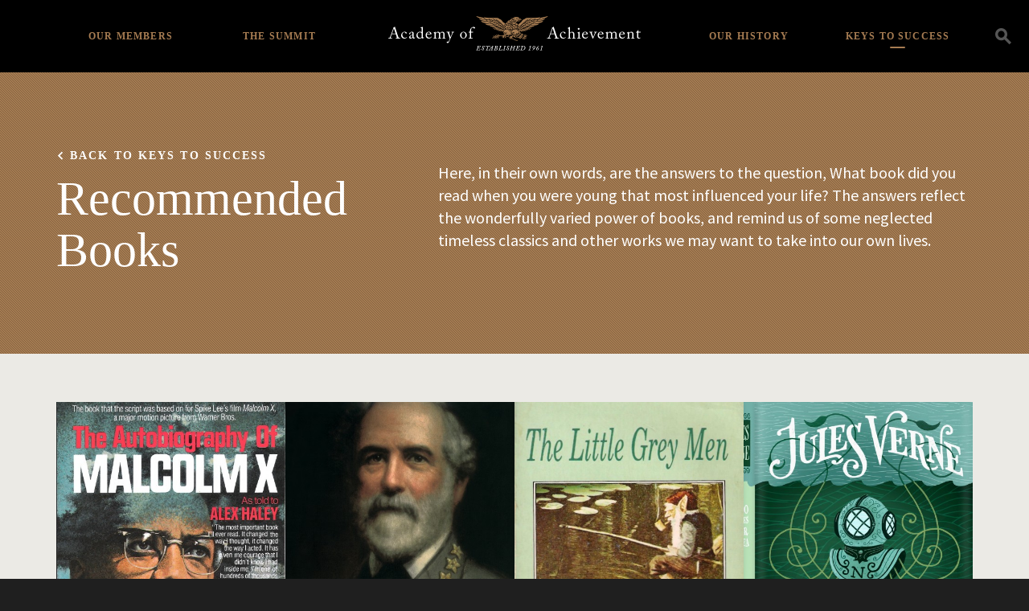

--- FILE ---
content_type: text/html; charset=UTF-8
request_url: https://achievement.org/recommended-books/
body_size: 189062
content:

<!doctype html>
<html lang="en-US">
  <head>
  <meta charset="utf-8">
  <meta http-equiv="x-ua-compatible" content="ie=edge">
  <meta name="viewport" content="width=device-width, initial-scale=1">
  <link rel="apple-touch-icon-precomposed" sizes="57x57" href="https://achievement.org/wp-content/themes/aoa/assets/images/favicon/apple-touch-icon-57x57.png" />
  <link rel="apple-touch-icon-precomposed" sizes="114x114" href="https://achievement.org/wp-content/themes/aoa/assets/images/favicon/apple-touch-icon-114x114.png" />
  <link rel="apple-touch-icon-precomposed" sizes="72x72" href="https://achievement.org/wp-content/themes/aoa/assets/images/favicon/apple-touch-icon-72x72.png" />
  <link rel="apple-touch-icon-precomposed" sizes="144x144" href="https://achievement.org/wp-content/themes/aoa/assets/images/favicon/apple-touch-icon-144x144.png" />
  <link rel="apple-touch-icon-precomposed" sizes="60x60" href="https://achievement.org/wp-content/themes/aoa/assets/images/favicon/apple-touch-icon-60x60.png" />
  <link rel="apple-touch-icon-precomposed" sizes="120x120" href="https://achievement.org/wp-content/themes/aoa/assets/images/favicon/apple-touch-icon-120x120.png" />
  <link rel="apple-touch-icon-precomposed" sizes="76x76" href="https://achievement.org/wp-content/themes/aoa/assets/images/favicon/apple-touch-icon-76x76.png" />
  <link rel="apple-touch-icon-precomposed" sizes="152x152" href="https://achievement.org/wp-content/themes/aoa/assets/images/favicon/apple-touch-icon-152x152.png" />
  <link rel="icon" type="image/png" href="https://achievement.org/wp-content/themes/aoa/assets/images/favicon/favicon-196x196.png" sizes="196x196" />
  <link rel="icon" type="image/png" href="https://achievement.org/wp-content/themes/aoa/assets/images/favicon/favicon-96x96.png" sizes="96x96" />
  <link rel="icon" type="image/png" href="https://achievement.org/wp-content/themes/aoa/assets/images/favicon/favicon-32x32.png" sizes="32x32" />
  <link rel="icon" type="image/png" href="https://achievement.org/wp-content/themes/aoa/assets/images/favicon/favicon-16x16.png" sizes="16x16" />
  <link rel="icon" type="image/png" href="https://achievement.org/wp-content/themes/aoa/assets/images/favicon/favicon-128.png" sizes="128x128" />
  <meta name="application-name" content="Academy of Achievement"/>
  <meta name="msapplication-TileColor" content="#000000" />
  <meta name="msapplication-TileImage" content="https://achievement.org/wp-content/themes/aoa/assets/images/favicon/mstile-144x144.png" />
  <meta name="msapplication-square70x70logo" content="https://achievement.org/wp-content/themes/aoa/assets/images/favicon/mstile-70x70.png" />
  <meta name="msapplication-square150x150logo" content="https://achievement.org/wp-content/themes/aoa/assets/images/favicon/mstile-150x150.png" />
  <meta name="msapplication-wide310x150logo" content="https://achievement.org/wp-content/themes/aoa/assets/images/favicon/mstile-310x150.png" />
  <meta name="msapplication-square310x310logo" content="https://achievement.org/wp-content/themes/aoa/assets/images/favicon/mstile-310x310.png" />
  <link href="https://fonts.googleapis.com/css?family=Source+Sans+Pro:400,600,400italic,600italic,700,700italic&display=swap" rel="stylesheet" type="text/css">
  <meta name='robots' content='index, follow, max-image-preview:large, max-snippet:-1, max-video-preview:-1' />
	<style>img:is([sizes="auto" i], [sizes^="auto," i]) { contain-intrinsic-size: 3000px 1500px }</style>
	
	<!-- This site is optimized with the Yoast SEO plugin v25.3 - https://yoast.com/wordpress/plugins/seo/ -->
	<title>Recommended Books | Academy of Achievement</title>
	<link rel="canonical" href="https://achievement.org/recommended-books/" />
	<meta property="og:locale" content="en_US" />
	<meta property="og:type" content="article" />
	<meta property="og:title" content="Recommended Books | Academy of Achievement" />
	<meta property="og:description" content="Here, in their own words, are the answers to the question, What book did you read when you were young that most influenced your life? The answers reflect the wonderfully varied power of books, and remind us of some neglected timeless classics and other works we may want to take into our own lives." />
	<meta property="og:url" content="https://achievement.org/recommended-books/" />
	<meta property="og:site_name" content="Academy of Achievement" />
	<meta property="article:modified_time" content="2018-10-19T17:28:34+00:00" />
	<meta property="og:image" content="https://achievement.org/wp-content/uploads/2015/12/mailer-recommended-books.jpg" />
	<meta property="og:image:width" content="2800" />
	<meta property="og:image:height" content="1120" />
	<meta property="og:image:type" content="image/jpeg" />
	<meta name="twitter:card" content="summary_large_image" />
	<meta name="twitter:site" content="@achievers1961" />
	<script type="application/ld+json" class="yoast-schema-graph">{"@context":"https://schema.org","@graph":[{"@type":"WebPage","@id":"https://achievement.org/recommended-books/","url":"https://achievement.org/recommended-books/","name":"Recommended Books | Academy of Achievement","isPartOf":{"@id":"https://achievement.org/#website"},"primaryImageOfPage":{"@id":"https://achievement.org/recommended-books/#primaryimage"},"image":{"@id":"https://achievement.org/recommended-books/#primaryimage"},"thumbnailUrl":"/wp-content/uploads/2015/12/mailer-recommended-books.jpg","datePublished":"2015-12-13T02:22:22+00:00","dateModified":"2018-10-19T17:28:34+00:00","breadcrumb":{"@id":"https://achievement.org/recommended-books/#breadcrumb"},"inLanguage":"en-US","potentialAction":[{"@type":"ReadAction","target":["https://achievement.org/recommended-books/"]}]},{"@type":"ImageObject","inLanguage":"en-US","@id":"https://achievement.org/recommended-books/#primaryimage","url":"/wp-content/uploads/2015/12/mailer-recommended-books.jpg","contentUrl":"/wp-content/uploads/2015/12/mailer-recommended-books.jpg","width":2800,"height":1120,"caption":"Novelist Norman Mailer, 1987, New York, New York (© Corbis/William Coupon)"},{"@type":"BreadcrumbList","@id":"https://achievement.org/recommended-books/#breadcrumb","itemListElement":[{"@type":"ListItem","position":1,"name":"Home","item":"https://achievement.org/"},{"@type":"ListItem","position":2,"name":"Recommended Books"}]},{"@type":"WebSite","@id":"https://achievement.org/#website","url":"https://achievement.org/","name":"Academy of Achievement","description":"A museum of living history","publisher":{"@id":"https://achievement.org/#organization"},"potentialAction":[{"@type":"SearchAction","target":{"@type":"EntryPoint","urlTemplate":"https://achievement.org/search/{search_term_string}"},"query-input":{"@type":"PropertyValueSpecification","valueRequired":true,"valueName":"search_term_string"}}],"inLanguage":"en-US"},{"@type":"Organization","@id":"https://achievement.org/#organization","name":"Academy of Achievement","url":"https://achievement.org/","logo":{"@type":"ImageObject","inLanguage":"en-US","@id":"https://achievement.org/#/schema/logo/image/","url":"/wp-content/uploads/2019/05/12.png","contentUrl":"/wp-content/uploads/2019/05/12.png","width":1200,"height":630,"caption":"Academy of Achievement"},"image":{"@id":"https://achievement.org/#/schema/logo/image/"},"sameAs":["https://x.com/achievers1961","https://www.linkedin.com/company/american-academy-of-achievement","https://www.youtube.com/channel/UChe_87uh1H-NIMf3ndTjPFw","https://en.wikipedia.org/wiki/Academy_of_Achievement"]}]}</script>
	<!-- / Yoast SEO plugin. -->


<style id='classic-theme-styles-inline-css' type='text/css'>
/*! This file is auto-generated */
.wp-block-button__link{color:#fff;background-color:#32373c;border-radius:9999px;box-shadow:none;text-decoration:none;padding:calc(.667em + 2px) calc(1.333em + 2px);font-size:1.125em}.wp-block-file__button{background:#32373c;color:#fff;text-decoration:none}
</style>
<style id='global-styles-inline-css' type='text/css'>
:root{--wp--preset--aspect-ratio--square: 1;--wp--preset--aspect-ratio--4-3: 4/3;--wp--preset--aspect-ratio--3-4: 3/4;--wp--preset--aspect-ratio--3-2: 3/2;--wp--preset--aspect-ratio--2-3: 2/3;--wp--preset--aspect-ratio--16-9: 16/9;--wp--preset--aspect-ratio--9-16: 9/16;--wp--preset--color--black: #000000;--wp--preset--color--cyan-bluish-gray: #abb8c3;--wp--preset--color--white: #ffffff;--wp--preset--color--pale-pink: #f78da7;--wp--preset--color--vivid-red: #cf2e2e;--wp--preset--color--luminous-vivid-orange: #ff6900;--wp--preset--color--luminous-vivid-amber: #fcb900;--wp--preset--color--light-green-cyan: #7bdcb5;--wp--preset--color--vivid-green-cyan: #00d084;--wp--preset--color--pale-cyan-blue: #8ed1fc;--wp--preset--color--vivid-cyan-blue: #0693e3;--wp--preset--color--vivid-purple: #9b51e0;--wp--preset--gradient--vivid-cyan-blue-to-vivid-purple: linear-gradient(135deg,rgba(6,147,227,1) 0%,rgb(155,81,224) 100%);--wp--preset--gradient--light-green-cyan-to-vivid-green-cyan: linear-gradient(135deg,rgb(122,220,180) 0%,rgb(0,208,130) 100%);--wp--preset--gradient--luminous-vivid-amber-to-luminous-vivid-orange: linear-gradient(135deg,rgba(252,185,0,1) 0%,rgba(255,105,0,1) 100%);--wp--preset--gradient--luminous-vivid-orange-to-vivid-red: linear-gradient(135deg,rgba(255,105,0,1) 0%,rgb(207,46,46) 100%);--wp--preset--gradient--very-light-gray-to-cyan-bluish-gray: linear-gradient(135deg,rgb(238,238,238) 0%,rgb(169,184,195) 100%);--wp--preset--gradient--cool-to-warm-spectrum: linear-gradient(135deg,rgb(74,234,220) 0%,rgb(151,120,209) 20%,rgb(207,42,186) 40%,rgb(238,44,130) 60%,rgb(251,105,98) 80%,rgb(254,248,76) 100%);--wp--preset--gradient--blush-light-purple: linear-gradient(135deg,rgb(255,206,236) 0%,rgb(152,150,240) 100%);--wp--preset--gradient--blush-bordeaux: linear-gradient(135deg,rgb(254,205,165) 0%,rgb(254,45,45) 50%,rgb(107,0,62) 100%);--wp--preset--gradient--luminous-dusk: linear-gradient(135deg,rgb(255,203,112) 0%,rgb(199,81,192) 50%,rgb(65,88,208) 100%);--wp--preset--gradient--pale-ocean: linear-gradient(135deg,rgb(255,245,203) 0%,rgb(182,227,212) 50%,rgb(51,167,181) 100%);--wp--preset--gradient--electric-grass: linear-gradient(135deg,rgb(202,248,128) 0%,rgb(113,206,126) 100%);--wp--preset--gradient--midnight: linear-gradient(135deg,rgb(2,3,129) 0%,rgb(40,116,252) 100%);--wp--preset--font-size--small: 13px;--wp--preset--font-size--medium: 20px;--wp--preset--font-size--large: 36px;--wp--preset--font-size--x-large: 42px;--wp--preset--spacing--20: 0.44rem;--wp--preset--spacing--30: 0.67rem;--wp--preset--spacing--40: 1rem;--wp--preset--spacing--50: 1.5rem;--wp--preset--spacing--60: 2.25rem;--wp--preset--spacing--70: 3.38rem;--wp--preset--spacing--80: 5.06rem;--wp--preset--shadow--natural: 6px 6px 9px rgba(0, 0, 0, 0.2);--wp--preset--shadow--deep: 12px 12px 50px rgba(0, 0, 0, 0.4);--wp--preset--shadow--sharp: 6px 6px 0px rgba(0, 0, 0, 0.2);--wp--preset--shadow--outlined: 6px 6px 0px -3px rgba(255, 255, 255, 1), 6px 6px rgba(0, 0, 0, 1);--wp--preset--shadow--crisp: 6px 6px 0px rgba(0, 0, 0, 1);}:where(.is-layout-flex){gap: 0.5em;}:where(.is-layout-grid){gap: 0.5em;}body .is-layout-flex{display: flex;}.is-layout-flex{flex-wrap: wrap;align-items: center;}.is-layout-flex > :is(*, div){margin: 0;}body .is-layout-grid{display: grid;}.is-layout-grid > :is(*, div){margin: 0;}:where(.wp-block-columns.is-layout-flex){gap: 2em;}:where(.wp-block-columns.is-layout-grid){gap: 2em;}:where(.wp-block-post-template.is-layout-flex){gap: 1.25em;}:where(.wp-block-post-template.is-layout-grid){gap: 1.25em;}.has-black-color{color: var(--wp--preset--color--black) !important;}.has-cyan-bluish-gray-color{color: var(--wp--preset--color--cyan-bluish-gray) !important;}.has-white-color{color: var(--wp--preset--color--white) !important;}.has-pale-pink-color{color: var(--wp--preset--color--pale-pink) !important;}.has-vivid-red-color{color: var(--wp--preset--color--vivid-red) !important;}.has-luminous-vivid-orange-color{color: var(--wp--preset--color--luminous-vivid-orange) !important;}.has-luminous-vivid-amber-color{color: var(--wp--preset--color--luminous-vivid-amber) !important;}.has-light-green-cyan-color{color: var(--wp--preset--color--light-green-cyan) !important;}.has-vivid-green-cyan-color{color: var(--wp--preset--color--vivid-green-cyan) !important;}.has-pale-cyan-blue-color{color: var(--wp--preset--color--pale-cyan-blue) !important;}.has-vivid-cyan-blue-color{color: var(--wp--preset--color--vivid-cyan-blue) !important;}.has-vivid-purple-color{color: var(--wp--preset--color--vivid-purple) !important;}.has-black-background-color{background-color: var(--wp--preset--color--black) !important;}.has-cyan-bluish-gray-background-color{background-color: var(--wp--preset--color--cyan-bluish-gray) !important;}.has-white-background-color{background-color: var(--wp--preset--color--white) !important;}.has-pale-pink-background-color{background-color: var(--wp--preset--color--pale-pink) !important;}.has-vivid-red-background-color{background-color: var(--wp--preset--color--vivid-red) !important;}.has-luminous-vivid-orange-background-color{background-color: var(--wp--preset--color--luminous-vivid-orange) !important;}.has-luminous-vivid-amber-background-color{background-color: var(--wp--preset--color--luminous-vivid-amber) !important;}.has-light-green-cyan-background-color{background-color: var(--wp--preset--color--light-green-cyan) !important;}.has-vivid-green-cyan-background-color{background-color: var(--wp--preset--color--vivid-green-cyan) !important;}.has-pale-cyan-blue-background-color{background-color: var(--wp--preset--color--pale-cyan-blue) !important;}.has-vivid-cyan-blue-background-color{background-color: var(--wp--preset--color--vivid-cyan-blue) !important;}.has-vivid-purple-background-color{background-color: var(--wp--preset--color--vivid-purple) !important;}.has-black-border-color{border-color: var(--wp--preset--color--black) !important;}.has-cyan-bluish-gray-border-color{border-color: var(--wp--preset--color--cyan-bluish-gray) !important;}.has-white-border-color{border-color: var(--wp--preset--color--white) !important;}.has-pale-pink-border-color{border-color: var(--wp--preset--color--pale-pink) !important;}.has-vivid-red-border-color{border-color: var(--wp--preset--color--vivid-red) !important;}.has-luminous-vivid-orange-border-color{border-color: var(--wp--preset--color--luminous-vivid-orange) !important;}.has-luminous-vivid-amber-border-color{border-color: var(--wp--preset--color--luminous-vivid-amber) !important;}.has-light-green-cyan-border-color{border-color: var(--wp--preset--color--light-green-cyan) !important;}.has-vivid-green-cyan-border-color{border-color: var(--wp--preset--color--vivid-green-cyan) !important;}.has-pale-cyan-blue-border-color{border-color: var(--wp--preset--color--pale-cyan-blue) !important;}.has-vivid-cyan-blue-border-color{border-color: var(--wp--preset--color--vivid-cyan-blue) !important;}.has-vivid-purple-border-color{border-color: var(--wp--preset--color--vivid-purple) !important;}.has-vivid-cyan-blue-to-vivid-purple-gradient-background{background: var(--wp--preset--gradient--vivid-cyan-blue-to-vivid-purple) !important;}.has-light-green-cyan-to-vivid-green-cyan-gradient-background{background: var(--wp--preset--gradient--light-green-cyan-to-vivid-green-cyan) !important;}.has-luminous-vivid-amber-to-luminous-vivid-orange-gradient-background{background: var(--wp--preset--gradient--luminous-vivid-amber-to-luminous-vivid-orange) !important;}.has-luminous-vivid-orange-to-vivid-red-gradient-background{background: var(--wp--preset--gradient--luminous-vivid-orange-to-vivid-red) !important;}.has-very-light-gray-to-cyan-bluish-gray-gradient-background{background: var(--wp--preset--gradient--very-light-gray-to-cyan-bluish-gray) !important;}.has-cool-to-warm-spectrum-gradient-background{background: var(--wp--preset--gradient--cool-to-warm-spectrum) !important;}.has-blush-light-purple-gradient-background{background: var(--wp--preset--gradient--blush-light-purple) !important;}.has-blush-bordeaux-gradient-background{background: var(--wp--preset--gradient--blush-bordeaux) !important;}.has-luminous-dusk-gradient-background{background: var(--wp--preset--gradient--luminous-dusk) !important;}.has-pale-ocean-gradient-background{background: var(--wp--preset--gradient--pale-ocean) !important;}.has-electric-grass-gradient-background{background: var(--wp--preset--gradient--electric-grass) !important;}.has-midnight-gradient-background{background: var(--wp--preset--gradient--midnight) !important;}.has-small-font-size{font-size: var(--wp--preset--font-size--small) !important;}.has-medium-font-size{font-size: var(--wp--preset--font-size--medium) !important;}.has-large-font-size{font-size: var(--wp--preset--font-size--large) !important;}.has-x-large-font-size{font-size: var(--wp--preset--font-size--x-large) !important;}
:where(.wp-block-post-template.is-layout-flex){gap: 1.25em;}:where(.wp-block-post-template.is-layout-grid){gap: 1.25em;}
:where(.wp-block-columns.is-layout-flex){gap: 2em;}:where(.wp-block-columns.is-layout-grid){gap: 2em;}
:root :where(.wp-block-pullquote){font-size: 1.5em;line-height: 1.6;}
</style>
<link rel="stylesheet" href="/wp-content/plugins/wp-media-category-management/css/wp-mcm-styles.css?ver=2.4.1.1">
<style id='akismet-widget-style-inline-css' type='text/css'>

			.a-stats {
				--akismet-color-mid-green: #357b49;
				--akismet-color-white: #fff;
				--akismet-color-light-grey: #f6f7f7;

				max-width: 350px;
				width: auto;
			}

			.a-stats * {
				all: unset;
				box-sizing: border-box;
			}

			.a-stats strong {
				font-weight: 600;
			}

			.a-stats a.a-stats__link,
			.a-stats a.a-stats__link:visited,
			.a-stats a.a-stats__link:active {
				background: var(--akismet-color-mid-green);
				border: none;
				box-shadow: none;
				border-radius: 8px;
				color: var(--akismet-color-white);
				cursor: pointer;
				display: block;
				font-family: -apple-system, BlinkMacSystemFont, 'Segoe UI', 'Roboto', 'Oxygen-Sans', 'Ubuntu', 'Cantarell', 'Helvetica Neue', sans-serif;
				font-weight: 500;
				padding: 12px;
				text-align: center;
				text-decoration: none;
				transition: all 0.2s ease;
			}

			/* Extra specificity to deal with TwentyTwentyOne focus style */
			.widget .a-stats a.a-stats__link:focus {
				background: var(--akismet-color-mid-green);
				color: var(--akismet-color-white);
				text-decoration: none;
			}

			.a-stats a.a-stats__link:hover {
				filter: brightness(110%);
				box-shadow: 0 4px 12px rgba(0, 0, 0, 0.06), 0 0 2px rgba(0, 0, 0, 0.16);
			}

			.a-stats .count {
				color: var(--akismet-color-white);
				display: block;
				font-size: 1.5em;
				line-height: 1.4;
				padding: 0 13px;
				white-space: nowrap;
			}
		
</style>
<link rel="stylesheet" href="/wp-content/plugins/responsive-video-embed/css/rve.min.css?ver=6.8.3">
<link rel="stylesheet" href="/wp-content/themes/aoa/dist/styles/main-fb4131a9f6.css">
<link rel="stylesheet" href="/wp-content/themes/aoa/custom/custom.css?ver=1750349225">
<script type="text/javascript" src="/wp-includes/js/jquery/jquery.min.js?ver=3.7.1" id="jquery-core-js"></script>
<script type="text/javascript" src="/wp-includes/js/jquery/jquery-migrate.min.js?ver=3.4.1" id="jquery-migrate-js"></script>
  <script async src="https://www.googletagmanager.com/gtag/js?id=UA-2384096-1"></script>
  <script>
    window.dataLayer = window.dataLayer || [ ] ;
    function gtag(){dataLayer.push(arguments);}
    gtag('js', new Date()) ;
    gtag('config', 'G-TJZZN9FRZX');
    gtag('config', 'AW-1021199739');
  </script>
  <script>(function(w,d,s,l,i){w[l]=w[l]||[];w[l].push({'gtm.start':
  new Date().getTime(),event:'gtm.js'});var f=d.getElementsByTagName(s)[0],
  j=d.createElement(s),dl=l!='dataLayer'?'&l='+l:'';j.async=true;j.src=
  'https://www.googletagmanager.com/gtm.js?id='+i+dl;f.parentNode.insertBefore(j,f);
  })(window,document,'script','dataLayer','GTM-PV7ZZ7B');</script>
</head>
  <body data-rsssl=1 class="wp-singular page page-id-173 wp-theme-aoa recommended-books sidebar-primary">
    <!--[if IE]>
      <div class="alert alert-warning">
        You are using an <strong>outdated</strong> browser. Please <a href="http://browsehappy.com/">upgrade your browser</a> to improve your experience.      </div>
    <![endif]-->
        <noscript><iframe src="https://www.googletagmanager.com/ns.html?id=GTM-PV7ZZ7B"
height="0" width="0" style="display:none;visibility:hidden"></iframe></noscript>
<header class="main-header bg-black">
  <div class="search-container clearfix">
    <div class="container">
      <a class="brand" href="https://achievement.org/">
        <img class="logo" src="/wp-content/themes/aoa/assets/images/logo@2x.png" alt="Academy of Achievement" />
      </a>
      <div class="search-form__container">
  <form action="/" method="get" class="search-form">
    <input type="search" name="s" id="search" class="form-control transparent-input" placeholder="Search" autocomplete="off" value="" />
    <label for="s"><i class="icon-icon_search"></i></label>
  </form>
</div>
      <ul id="menu-header-navigation" class="header-menu list-unstyled"><li class="menu-item menu-home"><a href="https://achievement.org/">Home</a></li>
<li class="menu-item menu-item-has-children menu-our-members"><a href="https://achievement.org/achiever/">Our Members</a>
<ul class="sub-menu">
	<li class="menu-item menu-member-interviews"><a href="https://achievement.org/achiever/">Member Interviews</a></li>
	<li class="menu-item menu-the-arts"><a href="/achiever/#filter=.the-arts">The Arts</a></li>
	<li class="menu-item menu-business"><a href="/achiever/#filter=.business">Business</a></li>
	<li class="menu-item menu-science-exploration"><a href="/achiever/#filter=.science-exploration">Science &#038; Exploration</a></li>
	<li class="menu-item menu-public-service"><a href="/achiever/#filter=.public-service">Public Service</a></li>
	<li class="menu-item menu-sports"><a href="/achiever/#filter=.sports">Sports</a></li>
	<li class="menu-item menu-achiever-universe"><a href="https://achievement.org/universe/">Achiever Universe</a></li>
</ul>
</li>
<li class="menu-item menu-item-has-children menu-the-summit"><a href="https://achievement.org/summit/">The Summit</a>
<ul class="sub-menu">
	<li class="menu-item menu-overview"><a href="https://achievement.org/summit/">Overview</a></li>
	<li class="menu-item menu-2024"><a href="https://achievement.org/summit/2024/">2024</a></li>
	<li class="menu-item menu-2022"><a href="https://achievement.org/summit/2022/">2022</a></li>
	<li class="menu-item menu-2019"><a href="https://achievement.org/summit/2019/">2019</a></li>
	<li class="menu-item menu-2017"><a href="https://achievement.org/summit/2017/">2017</a></li>
	<li class="menu-item menu-2014"><a href="https://achievement.org/summit/2014/">2014</a></li>
	<li class="menu-item menu-2012"><a href="https://achievement.org/summit/2012/">2012</a></li>
	<li class="menu-item menu-2010"><a href="https://achievement.org/summit/2010/">2010</a></li>
	<li class="menu-item menu-2009"><a href="https://achievement.org/summit/2009/">2009</a></li>
	<li class="menu-item menu-2008"><a href="https://achievement.org/summit/2008/">2008</a></li>
	<li class="menu-item menu-2007"><a href="https://achievement.org/summit/2007/">2007</a></li>
	<li class="menu-item menu-2006"><a href="https://achievement.org/summit/2006/">2006</a></li>
	<li class="menu-item menu-2005"><a href="https://achievement.org/summit/2005/">2005</a></li>
	<li class="menu-item menu-2004"><a href="https://achievement.org/summit/2004/">2004</a></li>
	<li class="menu-item menu-2003"><a href="https://achievement.org/summit/2003/">2003</a></li>
	<li class="menu-item menu-2002"><a href="https://achievement.org/summit/2002-2/">2002</a></li>
</ul>
</li>
<li class="menu-item menu-item-has-children menu-our-history"><a href="https://achievement.org/our-history/">Our History</a>
<ul class="sub-menu">
	<li class="menu-item menu-about-the-academy"><a href="https://achievement.org/our-history/">About The Academy</a></li>
	<li class="menu-item menu-academy-patrons"><a href="https://achievement.org/our-history/patrons/">Academy Patrons</a></li>
	<li class="menu-item menu-delegate-alumni"><a href="https://achievement.org/our-history/alumni/">Delegate Alumni</a></li>
	<li class="menu-item menu-directors-our-team"><a href="https://achievement.org/our-history/director-staff/">Directors &#038; Our Team</a></li>
	<li class="menu-item menu-golden-plate-awards-council"><a href="https://achievement.org/our-history/awards-council/">Golden Plate Awards Council</a></li>
	<li class="menu-item menu-golden-plate-awardees"><a href="https://achievement.org/our-history/golden-plate-awards/">Golden Plate Awardees</a></li>
</ul>
</li>
<li class="active menu-item menu-item-has-children menu-keys-to-success"><a href="https://achievement.org/keys-to-success/">Keys to Success</a>
<ul class="sub-menu">
	<li class="menu-item menu-overview"><a href="https://achievement.org/keys-to-success/">Overview</a></li>
	<li class="menu-item menu-passion"><a href="/keys-to-success/passion/">Passion</a></li>
	<li class="menu-item menu-vision"><a href="/keys-to-success/vision/">Vision</a></li>
	<li class="menu-item menu-preparation"><a href="/keys-to-success/preparation/">Preparation</a></li>
	<li class="menu-item menu-courage"><a href="/keys-to-success/courage/">Courage</a></li>
	<li class="menu-item menu-perseverance"><a href="/keys-to-success/perseverance/">Perseverance</a></li>
	<li class="menu-item menu-integrity"><a href="/keys-to-success/integrity/">Integrity</a></li>
	<li class="menu-item menu-the-american-dream"><a href="/keys-to-success/the-american-dream/">The American Dream</a></li>
	<li class="active menu-item menu-recommended-books"><a href="https://achievement.org/recommended-books/" aria-current="page">Recommended Books</a></li>
	<li class="menu-item menu-find-my-role-model"><a href="https://achievement.org/find-my-role-model/">Find My Role Model</a></li>
</ul>
</li>
</ul>      <div class="nav-toggle">
        <div class="icon-bar top-bar"></div>
        <div class="icon-bar middle-bar"></div>
        <div class="icon-bar bottom-bar"></div>
      </div>
      <div class="search-toogle icon-icon_search" data-toggle="modal" data-target="#searchModal" data-gtm-category="search" data-gtm-action="click" data-gtm-label="Header Search Icon"></div>
    </div>
  </div>
</header>
    <div class="" role="document">
      <div class="content">
        <main class="main">
          <article class="post-173 page type-page status-publish has-post-thumbnail hentry">
    <header class="feature-area feature-area--no-image ratio-container ratio-container--feature-no-image bg-brand-primary">
    <figure class="feature-box">
      <div class="display--table">
        <div class="display--table-cell">
          <div class="feature-area__text ratio-container__text container text-white">
            <div class="clearfix">
              <h2 class="serif-8 feature-area__text-subhead back"><a href="/keys-to-success">Back to keys to success</a></h2>
            </div>
            <div class="clearfix">
              <div class="col-xl-4">
                <h1 class="serif-1 entry-title feature-area__text-headline m-b-0">Recommended Books</h1>
              </div>
              <div class="col-xl-7 col-xl-offset-1">
                <h5 class="sans-2 feature-area__blurb"><p>Here, in their own words, are the answers to the question, What book did you read when you were young that most influenced your life? The answers reflect the wonderfully varied power of books, and remind us of some neglected timeless classics and other works we may want to take into our own lives.</p>
</h5>
              </div>
            </div>
          </div>
        </div>
      </div>
    </figure>
  </header>

  <div class="container">
    <div class="row p-t-3">
      <!-- <div class="col-md-4">
        <h2 class="serif-7">Books by Category</h2>
      </div> -->
      <div class="col-md-12">
                      <div class="col-xs-6 col-md-3 p-a-0">
                                <figure class="book m-b-3">
                  <a href="/book/the-autobiography-of-malcolm-x/" title="The Autobiography of Malcolm X by Malcolm X and Alex Haley" class="visible-xs-block">
                    <div class="lazyload box ratio-container ratio-container--book box" data-sizes="auto" data-bgset="/wp-content/uploads/2016/04/autobiography-of-malcolmx-240x380.jpg [(max-width:576px)] | /wp-content/uploads/2016/04/autobiography-of-malcolmx-480x760.jpg"></div>
                  </a>
                  <figcaption class="book__info">
                    <a href="/book/the-autobiography-of-malcolm-x/" title="The Autobiography of Malcolm X by Malcolm X and Alex Haley" class="visible-xs-block book__link">
                      <div class="book__title">The Autobiography of Malcolm X</div>
                    </a>
                    <div class="book__author">by Malcolm X and Alex Haley</div>
                    <div class="">

                                              <div class="book__recommended-by">Recommended by
                                                                                                                <a href="/achiever/kareem-abdul-jabbar/">
                                                        Kareem Abdul-Jabbar                                                          </a>
                            
                                                  </div>
                                                                  </div>
                  </figcaption>
                </figure>
              </div>
                            <div class="col-xs-6 col-md-3 p-a-0">
                                <figure class="book m-b-3">
                  <a href="/book/r-e-lee-biography/" title="R.E. Lee, A Biography by Douglas Southall Freeman" class="visible-xs-block">
                    <div class="lazyload box ratio-container ratio-container--book box" data-sizes="auto" data-bgset="/wp-content/uploads/2016/04/re-lee-a-biography-253x380.jpg [(max-width:576px)] | /wp-content/uploads/2016/04/re-lee-a-biography-506x760.jpg"></div>
                  </a>
                  <figcaption class="book__info">
                    <a href="/book/r-e-lee-biography/" title="R.E. Lee, A Biography by Douglas Southall Freeman" class="visible-xs-block book__link">
                      <div class="book__title">R.E. Lee, A Biography</div>
                    </a>
                    <div class="book__author">by Douglas Southall Freeman</div>
                    <div class="">

                                              <div class="book__recommended-by">Recommended by
                                                                                                              Stephen E. Ambrose, Ph.D.                                                          </a>
                            
                                                  </div>
                                                                  </div>
                  </figcaption>
                </figure>
              </div>
                            <div class="col-xs-6 col-md-3 p-a-0">
                                <figure class="book m-b-3">
                  <a href="/book/little-grey-men/" title="The Little Grey Men by B.B. (Denys Watkins-Pitchford)" class="visible-xs-block">
                    <div class="lazyload box ratio-container ratio-container--book box" data-sizes="auto" data-bgset="/wp-content/uploads/2016/04/little-grey-men-234x380.jpg [(max-width:576px)] | /wp-content/uploads/2016/04/little-grey-men-469x760.jpg"></div>
                  </a>
                  <figcaption class="book__info">
                    <a href="/book/little-grey-men/" title="The Little Grey Men by B.B. (Denys Watkins-Pitchford)" class="visible-xs-block book__link">
                      <div class="book__title">The Little Grey Men</div>
                    </a>
                    <div class="book__author">by B.B. (Denys Watkins-Pitchford)</div>
                    <div class="">

                                              <div class="book__recommended-by">Recommended by
                                                                                                                <a href="/achiever/julie-andrews/">
                                                        Dame Julie Andrews                                                          </a>
                            
                                                  </div>
                                                                  </div>
                  </figcaption>
                </figure>
              </div>
                            <div class="col-xs-6 col-md-3 p-a-0">
                                <figure class="book m-b-3">
                  <a href="/book/20000-leagues-sea/" title="20000 Leagues Under the Sea by Jules Verne" class="visible-xs-block">
                    <div class="lazyload box ratio-container ratio-container--book box" data-sizes="auto" data-bgset="/wp-content/uploads/2016/04/20000-leagues-257x380.jpg [(max-width:576px)] | /wp-content/uploads/2016/04/20000-leagues-514x760.jpg"></div>
                  </a>
                  <figcaption class="book__info">
                    <a href="/book/20000-leagues-sea/" title="20000 Leagues Under the Sea by Jules Verne" class="visible-xs-block book__link">
                      <div class="book__title">20,000 Leagues Under the Sea</div>
                    </a>
                    <div class="book__author">by Jules Verne</div>
                    <div class="">

                                              <div class="book__recommended-by">Recommended by
                                                                                                                <a href="/achiever/robert-d-ballard-ph-d/">
                                                        Robert D. Ballard, Ph.D.                                                          </a>
                            
                                                  </div>
                                                                  </div>
                  </figcaption>
                </figure>
              </div>
                            <div class="col-xs-6 col-md-3 p-a-0">
                                <figure class="book m-b-3">
                  <a href="/book/dubliners/" title="Dubliners1" class="visible-xs-block">
                    <div class="lazyload box ratio-container ratio-container--book box" data-sizes="auto" data-bgset="/wp-content/uploads/2018/04/Dubliners1-253x380.jpg [(max-width:576px)] | /wp-content/uploads/2018/04/Dubliners1.jpg"></div>
                  </a>
                  <figcaption class="book__info">
                    <a href="/book/dubliners/" title="Dubliners1" class="visible-xs-block book__link">
                      <div class="book__title">Dubliners</div>
                    </a>
                    <div class="book__author">by James Joyce</div>
                    <div class="">

                                              <div class="book__recommended-by">Recommended by
                                                                                                                <a href="/achiever/john-banville/">
                                                        John Banville                                                          </a>
                            
                                                  </div>
                                                                  </div>
                  </figcaption>
                </figure>
              </div>
                            <div class="col-xs-6 col-md-3 p-a-0">
                                <figure class="book m-b-3">
                  <a href="/book/the-great-gatsby/" title="The Great Gatsby by F. Scott Fitzgerald" class="visible-xs-block">
                    <div class="lazyload box ratio-container ratio-container--book box" data-sizes="auto" data-bgset="/wp-content/uploads/2016/04/great-gatsby-254x380.jpg [(max-width:576px)] | /wp-content/uploads/2016/04/great-gatsby-507x760.jpg"></div>
                  </a>
                  <figcaption class="book__info">
                    <a href="/book/the-great-gatsby/" title="The Great Gatsby by F. Scott Fitzgerald" class="visible-xs-block book__link">
                      <div class="book__title">The Great Gatsby</div>
                    </a>
                    <div class="book__author">by F. Scott Fitzgerald</div>
                    <div class="">

                                              <div class="book__recommended-by">Recommended by
                                                                                                              A. Scott Berg                                                          </a>
                            
                                                  </div>
                                                                  </div>
                  </figcaption>
                </figure>
              </div>
                            <div class="col-xs-6 col-md-3 p-a-0">
                                <figure class="book m-b-3">
                  <a href="/book/a-wrinkle-in-time/" title="A Wrinkle in Time by Madeleine L'Engle" class="visible-xs-block">
                    <div class="lazyload box ratio-container ratio-container--book box" data-sizes="auto" data-bgset="/wp-content/uploads/2016/04/wrinkle-in-time-253x380.jpg [(max-width:576px)] | /wp-content/uploads/2016/04/wrinkle-in-time-505x760.jpg"></div>
                  </a>
                  <figcaption class="book__info">
                    <a href="/book/a-wrinkle-in-time/" title="A Wrinkle in Time by Madeleine L'Engle" class="visible-xs-block book__link">
                      <div class="book__title">A Wrinkle in Time</div>
                    </a>
                    <div class="book__author">by Madeleine L'Engle</div>
                    <div class="">

                                              <div class="book__recommended-by">Recommended by
                                                                                                                <a href="/achiever/jeffrey-p-bezos/">
                                                        Jeffrey P. Bezos                                                          </a>
                            
                                                  </div>
                                                                  </div>
                  </figcaption>
                </figure>
              </div>
                            <div class="col-xs-6 col-md-3 p-a-0">
                                <figure class="book m-b-3">
                  <a href="/book/snow-crash/" title="Snow Crash by Neal Stephenson" class="visible-xs-block">
                    <div class="lazyload box ratio-container ratio-container--book box" data-sizes="auto" data-bgset="/wp-content/uploads/2016/04/snow-crash-247x380.jpg [(max-width:576px)] | /wp-content/uploads/2016/04/snow-crash-494x760.jpg"></div>
                  </a>
                  <figcaption class="book__info">
                    <a href="/book/snow-crash/" title="Snow Crash by Neal Stephenson" class="visible-xs-block book__link">
                      <div class="book__title">Snow Crash</div>
                    </a>
                    <div class="book__author">by Neal Stephenson</div>
                    <div class="">

                                              <div class="book__recommended-by">Recommended by
                                                                                                                <a href="/achiever/sergey-brin/">
                                                        Sergey Brin                                                          </a>
                            
                                                  </div>
                                                                  </div>
                  </figcaption>
                </figure>
              </div>
                            <div class="col-xs-6 col-md-3 p-a-0">
                                <figure class="book m-b-3">
                  <a href="/book/a-study-of-history/" title="A Study of History by Arnold J. Toynbee" class="visible-xs-block">
                    <div class="lazyload box ratio-container ratio-container--book box" data-sizes="auto" data-bgset="/wp-content/uploads/2016/04/study-of-history-251x380.jpg [(max-width:576px)] | /wp-content/uploads/2016/04/study-of-history-502x760.jpg"></div>
                  </a>
                  <figcaption class="book__info">
                    <a href="/book/a-study-of-history/" title="A Study of History by Arnold J. Toynbee" class="visible-xs-block book__link">
                      <div class="book__title">A Study of History</div>
                    </a>
                    <div class="book__author">by Arnold J. Toynbee</div>
                    <div class="">

                                              <div class="book__recommended-by">Recommended by
                                                                                                                <a href="/achiever/carter-j-brown/">
                                                        J. Carter Brown                                                          </a>
                            
                                                  </div>
                                                                  </div>
                  </figcaption>
                </figure>
              </div>
                            <div class="col-xs-6 col-md-3 p-a-0">
                                <figure class="book m-b-3">
                  <a href="/book/let-us-now-praise-famous-men/" title="Let Us Now Praise Famous Men by James Agee" class="visible-xs-block">
                    <div class="lazyload box ratio-container ratio-container--book box" data-sizes="auto" data-bgset="/wp-content/uploads/2016/04/let-us-now-praise-243x380.jpg [(max-width:576px)] | /wp-content/uploads/2016/04/let-us-now-praise-486x760.jpg"></div>
                  </a>
                  <figcaption class="book__info">
                    <a href="/book/let-us-now-praise-famous-men/" title="Let Us Now Praise Famous Men by James Agee" class="visible-xs-block book__link">
                      <div class="book__title">Let Us Now Praise Famous Men</div>
                    </a>
                    <div class="book__author">by James Agee</div>
                    <div class="">

                                              <div class="book__recommended-by">Recommended by
                                                                                                                <a href="/achiever/jimmy-carter/">
                                                        Jimmy Carter                                                          </a>
                            
                                                  </div>
                                                                  </div>
                  </figcaption>
                </figure>
              </div>
                            <div class="col-xs-6 col-md-3 p-a-0">
                                <figure class="book m-b-3">
                  <a href="/book/the-third-wave/" title="The Third Wave by Alvin Toffler" class="visible-xs-block">
                    <div class="lazyload box ratio-container ratio-container--book box" data-sizes="auto" data-bgset="/wp-content/uploads/2016/04/third-wave-1-232x380.jpg [(max-width:576px)] | /wp-content/uploads/2016/04/third-wave-1-464x760.jpg"></div>
                  </a>
                  <figcaption class="book__info">
                    <a href="/book/the-third-wave/" title="The Third Wave by Alvin Toffler" class="visible-xs-block book__link">
                      <div class="book__title">The Third Wave</div>
                    </a>
                    <div class="book__author">by Alvin Toffler</div>
                    <div class="">

                                              <div class="book__recommended-by">Recommended by
                                                                                                              Stephen M. Case                                                          </a>
                            
                                                  </div>
                                                                  </div>
                  </figcaption>
                </figure>
              </div>
                            <div class="col-xs-6 col-md-3 p-a-0">
                                <figure class="book m-b-3">
                  <a href="/book/two-ocean-war/" title="The Two-Ocean War by Samuel Eliot Morison" class="visible-xs-block">
                    <div class="lazyload box ratio-container ratio-container--book box" data-sizes="auto" data-bgset="/wp-content/uploads/2016/04/two-ocean-war-242x380.jpg [(max-width:576px)] | /wp-content/uploads/2016/04/two-ocean-war-483x760.jpg"></div>
                  </a>
                  <figcaption class="book__info">
                    <a href="/book/two-ocean-war/" title="The Two-Ocean War by Samuel Eliot Morison" class="visible-xs-block book__link">
                      <div class="book__title">The Two-Ocean War</div>
                    </a>
                    <div class="book__author">by Samuel Eliot Morison</div>
                    <div class="">

                                              <div class="book__recommended-by">Recommended by
                                                                                                              Tom Clancy                                                          </a>
                            
                                                  </div>
                                                                  </div>
                  </figcaption>
                </figure>
              </div>
                            <div class="col-xs-6 col-md-3 p-a-0">
                                <figure class="book m-b-3">
                  <a href="/book/mere-christianity/" title="Mere Christianity by C.S. Lewis" class="visible-xs-block">
                    <div class="lazyload box ratio-container ratio-container--book box" data-sizes="auto" data-bgset="/wp-content/uploads/2016/04/mere-christianity-252x380.jpg [(max-width:576px)] | /wp-content/uploads/2016/04/mere-christianity-504x760.jpg"></div>
                  </a>
                  <figcaption class="book__info">
                    <a href="/book/mere-christianity/" title="Mere Christianity by C.S. Lewis" class="visible-xs-block book__link">
                      <div class="book__title">Mere Christianity</div>
                    </a>
                    <div class="book__author">by C.S. Lewis</div>
                    <div class="">

                                              <div class="book__recommended-by">Recommended by
                                                                                                                <a href="/achiever/francis-s-collins/">
                                                        Francis S. Collins, M.D., Ph.D.                                                          </a>
                            
                                                  </div>
                                                                  </div>
                  </figcaption>
                </figure>
              </div>
                            <div class="col-xs-6 col-md-3 p-a-0">
                                <figure class="book m-b-3">
                  <a href="/book/miss-susie-slagles/" title="Miss Susie Slagle's by Augusta Tucker" class="visible-xs-block">
                    <div class="lazyload box ratio-container ratio-container--book box" data-sizes="auto" data-bgset="/wp-content/uploads/2016/04/miss-susie-slagles-252x380.jpg [(max-width:576px)] | /wp-content/uploads/2016/04/miss-susie-slagles.jpg"></div>
                  </a>
                  <figcaption class="book__info">
                    <a href="/book/miss-susie-slagles/" title="Miss Susie Slagle's by Augusta Tucker" class="visible-xs-block book__link">
                      <div class="book__title">Miss Susie Slagle&#8217;s</div>
                    </a>
                    <div class="book__author">by Augusta Tucker</div>
                    <div class="">

                                              <div class="book__recommended-by">Recommended by
                                                                                                                <a href="/achiever/denton-a-cooley/">
                                                        Denton A. Cooley, M.D.                                                          </a>
                            
                                                  </div>
                                                                  </div>
                  </figcaption>
                </figure>
              </div>
                            <div class="col-xs-6 col-md-3 p-a-0">
                                <figure class="book m-b-3">
                  <a href="/book/streetcar-named-desire/" title="A Streetcar Named Desire by Tennessee Williams" class="visible-xs-block">
                    <div class="lazyload box ratio-container ratio-container--book box" data-sizes="auto" data-bgset="/wp-content/uploads/2016/04/streetcar-named-desire-231x380.jpg [(max-width:576px)] | /wp-content/uploads/2016/04/streetcar-named-desire-463x760.jpg"></div>
                  </a>
                  <figcaption class="book__info">
                    <a href="/book/streetcar-named-desire/" title="A Streetcar Named Desire by Tennessee Williams" class="visible-xs-block book__link">
                      <div class="book__title">A Streetcar Named Desire</div>
                    </a>
                    <div class="book__author">by Tennessee Williams</div>
                    <div class="">

                                              <div class="book__recommended-by">Recommended by
                                                                                                                <a href="/achiever/francis-ford-coppola/">
                                                        Francis Ford Coppola                                                          </a>
                            
                                                  </div>
                                                                  </div>
                  </figcaption>
                </figure>
              </div>
                            <div class="col-xs-6 col-md-3 p-a-0">
                                <figure class="book m-b-3">
                  <a href="/book/the-wizard-of-oz/" title="A Wizard of Oz by L. Frank Baum" class="visible-xs-block">
                    <div class="lazyload box ratio-container ratio-container--book box" data-sizes="auto" data-bgset="/wp-content/uploads/2016/04/wizard-of-oz-275x380.jpg [(max-width:576px)] | /wp-content/uploads/2016/04/wizard-of-oz-550x760.jpg"></div>
                  </a>
                  <figcaption class="book__info">
                    <a href="/book/the-wizard-of-oz/" title="A Wizard of Oz by L. Frank Baum" class="visible-xs-block book__link">
                      <div class="book__title">The Wizard of Oz</div>
                    </a>
                    <div class="book__author">by L. Frank Baum</div>
                    <div class="">

                                              <div class="book__recommended-by">Recommended by
                                                                                                              William C. DeVries, M.D.                                                          </a>
                            
                                                  </div>
                                                                  </div>
                  </figcaption>
                </figure>
              </div>
                            <div class="col-xs-6 col-md-3 p-a-0">
                                <figure class="book m-b-3">
                  <a href="/book/arabian-nights/" title="Arabian Nights by Sir Richard Burton" class="visible-xs-block">
                    <div class="lazyload box ratio-container ratio-container--book box" data-sizes="auto" data-bgset="/wp-content/uploads/2016/04/arabian-nights-253x380.jpg [(max-width:576px)] | /wp-content/uploads/2016/04/arabian-nights-507x760.jpg"></div>
                  </a>
                  <figcaption class="book__info">
                    <a href="/book/arabian-nights/" title="Arabian Nights by Sir Richard Burton" class="visible-xs-block book__link">
                      <div class="book__title">Arabian Nights</div>
                    </a>
                    <div class="book__author">by Sir Richard Burton</div>
                    <div class="">

                                              <div class="book__recommended-by">Recommended by
                                                                                                                <a href="/achiever/rita-dove/">
                                                        Rita Dove                                                          </a>
                            
                                                  </div>
                                                                  </div>
                  </figcaption>
                </figure>
              </div>
                            <div class="col-xs-6 col-md-3 p-a-0">
                                <figure class="book m-b-3">
                  <a href="/book/galapagos-worlds-end/" title="Galapagos: World's End by William Beebe" class="visible-xs-block">
                    <div class="lazyload box ratio-container ratio-container--book box" data-sizes="auto" data-bgset="/wp-content/uploads/2016/04/galapagos-worlds-end-1-283x380.jpg [(max-width:576px)] | /wp-content/uploads/2016/04/galapagos-worlds-end-1-566x760.jpg"></div>
                  </a>
                  <figcaption class="book__info">
                    <a href="/book/galapagos-worlds-end/" title="Galapagos: World's End by William Beebe" class="visible-xs-block book__link">
                      <div class="book__title">Galapagos: World&#8217;s End</div>
                    </a>
                    <div class="book__author">by William Beebe</div>
                    <div class="">

                                              <div class="book__recommended-by">Recommended by
                                                                                                                <a href="/achiever/sylvia-earle/">
                                                        Sylvia Earle, Ph.D.                                                          </a>
                            
                                                  </div>
                                                                  </div>
                  </figcaption>
                </figure>
              </div>
                            <div class="col-xs-6 col-md-3 p-a-0">
                                <figure class="book m-b-3">
                  <a href="/book/the-microbe-hunters/" title="The Microbe Hunters by Paul de Kruif" class="visible-xs-block">
                    <div class="lazyload box ratio-container ratio-container--book box" data-sizes="auto" data-bgset="/wp-content/uploads/2016/04/microbe-hunters-285x380.jpg [(max-width:576px)] | /wp-content/uploads/2016/04/microbe-hunters-570x760.jpg"></div>
                  </a>
                  <figcaption class="book__info">
                    <a href="/book/the-microbe-hunters/" title="The Microbe Hunters by Paul de Kruif" class="visible-xs-block book__link">
                      <div class="book__title">The Microbe Hunters</div>
                    </a>
                    <div class="book__author">by Paul de Kruif</div>
                    <div class="">

                                              <div class="book__recommended-by">Recommended by
                                                                                                                <a href="/achiever/gertrude-elion/">
                                                        Gertrude B. Elion, M.Sc.                                                          </a>
                            
                                                  </div>
                                                                  </div>
                  </figcaption>
                </figure>
              </div>
                            <div class="col-xs-6 col-md-3 p-a-0">
                                <figure class="book m-b-3">
                  <a href="/book/napoleon/" title="Napoleon by Vincent Cronin" class="visible-xs-block">
                    <div class="lazyload box ratio-container ratio-container--book box" data-sizes="auto" data-bgset="/wp-content/uploads/2016/04/napoleon-249x380.jpg [(max-width:576px)] | /wp-content/uploads/2016/04/napoleon-498x760.jpg"></div>
                  </a>
                  <figcaption class="book__info">
                    <a href="/book/napoleon/" title="Napoleon by Vincent Cronin" class="visible-xs-block book__link">
                      <div class="book__title">Napoleon</div>
                    </a>
                    <div class="book__author">by Vincent Cronin</div>
                    <div class="">

                                              <div class="book__recommended-by">Recommended by
                                                                                                                <a href="/achiever/larry-j-ellison/">
                                                        Larry J. Ellison                                                          </a>
                            
                                                  </div>
                                                                  </div>
                  </figcaption>
                </figure>
              </div>
                            <div class="col-xs-6 col-md-3 p-a-0">
                                <figure class="book m-b-3">
                  <a href="/book/david-copperfield/" title="David Copperfield by Charles Dickens" class="visible-xs-block">
                    <div class="lazyload box ratio-container ratio-container--book box" data-sizes="auto" data-bgset="/wp-content/uploads/2016/04/david-copperfield-by-Charles-Dickens-247x380.jpg [(max-width:576px)] | /wp-content/uploads/2016/04/david-copperfield-by-Charles-Dickens-495x760.jpg"></div>
                  </a>
                  <figcaption class="book__info">
                    <a href="/book/david-copperfield/" title="David Copperfield by Charles Dickens" class="visible-xs-block book__link">
                      <div class="book__title">David Copperfield</div>
                    </a>
                    <div class="book__author">by Charles Dickens</div>
                    <div class="">

                                              <div class="book__recommended-by">Recommended by
                                                                                                              Shelby Foote                            
                                                  </div>
                                                                  </div>
                  </figcaption>
                </figure>
              </div>
                            <div class="col-xs-6 col-md-3 p-a-0">
                                <figure class="book m-b-3">
                  <a href="/book/the-scarlet-plague/" title="The Scarlet Plague by Jack London" class="visible-xs-block">
                    <div class="lazyload box ratio-container ratio-container--book box" data-sizes="auto" data-bgset="/wp-content/uploads/2016/04/scarlet-plague-253x380.jpg [(max-width:576px)] | /wp-content/uploads/2016/04/scarlet-plague-506x760.jpg"></div>
                  </a>
                  <figcaption class="book__info">
                    <a href="/book/the-scarlet-plague/" title="The Scarlet Plague by Jack London" class="visible-xs-block book__link">
                      <div class="book__title">The Scarlet Plague</div>
                    </a>
                    <div class="book__author">by Jack London</div>
                    <div class="">

                                              <div class="book__recommended-by">Recommended by
                                                                                                                <a href="/achiever/milton-friedman-ph-d/">
                                                        Milton Friedman, Ph.D.                                                          </a>
                            
                                                  </div>
                                                                  </div>
                  </figcaption>
                </figure>
              </div>
                            <div class="col-xs-6 col-md-3 p-a-0">
                                <figure class="book m-b-3">
                  <a href="/book/fathers-and-sons/" title="Fathers and Sons by Ivan Turgenev" class="visible-xs-block">
                    <div class="lazyload box ratio-container ratio-container--book box" data-sizes="auto" data-bgset="/wp-content/uploads/2016/04/fathers-and-sons-247x380.jpg [(max-width:576px)] | /wp-content/uploads/2016/04/fathers-and-sons-494x760.jpg"></div>
                  </a>
                  <figcaption class="book__info">
                    <a href="/book/fathers-and-sons/" title="Fathers and Sons by Ivan Turgenev" class="visible-xs-block book__link">
                      <div class="book__title">Fathers and Sons</div>
                    </a>
                    <div class="book__author">by Ivan Turgenev</div>
                    <div class="">

                                              <div class="book__recommended-by">Recommended by
                                                                                                                <a href="/achiever/ernest-j-gaines/">
                                                        Ernest J. Gaines                                                          </a>
                            
                                                  </div>
                                                                  </div>
                  </figcaption>
                </figure>
              </div>
                            <div class="col-xs-6 col-md-3 p-a-0">
                                <figure class="book m-b-3">
                  <a href="/book/a-separate-peace/" title="A Separate Peace by John Knowles" class="visible-xs-block">
                    <div class="lazyload box ratio-container ratio-container--book box" data-sizes="auto" data-bgset="/wp-content/uploads/2016/04/separate-peace-1-248x380.jpg [(max-width:576px)] | /wp-content/uploads/2016/04/separate-peace-1-495x760.jpg"></div>
                  </a>
                  <figcaption class="book__info">
                    <a href="/book/a-separate-peace/" title="A Separate Peace by John Knowles" class="visible-xs-block book__link">
                      <div class="book__title">A Separate Peace</div>
                    </a>
                    <div class="book__author">by John Knowles</div>
                    <div class="">

                                              <div class="book__recommended-by">Recommended by
                                                                                                                <a href="/achiever/william-h-gates-iii/">
                                                        William H. Gates III                                                          </a>
                            
                                                  </div>
                                                                  </div>
                  </figcaption>
                </figure>
              </div>
                            <div class="col-xs-6 col-md-3 p-a-0">
                                <figure class="book m-b-3">
                  <a href="/book/road-less-traveled/" title="the-road-less-traveled-scott-peck" class="visible-xs-block">
                    <div class="lazyload box ratio-container ratio-container--book box" data-sizes="auto" data-bgset="/wp-content/uploads/2017/08/the-road-less-traveled-scott-peck-251x380.jpg [(max-width:576px)] | /wp-content/uploads/2017/08/the-road-less-traveled-scott-peck-502x760.jpg"></div>
                  </a>
                  <figcaption class="book__info">
                    <a href="/book/road-less-traveled/" title="the-road-less-traveled-scott-peck" class="visible-xs-block book__link">
                      <div class="book__title">The Road Less Traveled</div>
                    </a>
                    <div class="book__author">by M. Scott Peck, M.D.</div>
                    <div class="">

                                              <div class="book__recommended-by">Recommended by
                                                                                                              Private: Carlos Ghosn                            
                                                  </div>
                                                                  </div>
                  </figcaption>
                </figure>
              </div>
                            <div class="col-xs-6 col-md-3 p-a-0">
                                <figure class="book m-b-3">
                  <a href="/book/profiles-in-courage/" title="Profiles in Courage by John F. Kennedy" class="visible-xs-block">
                    <div class="lazyload box ratio-container ratio-container--book box" data-sizes="auto" data-bgset="/wp-content/uploads/2016/04/profiles-in-courage-251x380.jpg [(max-width:576px)] | /wp-content/uploads/2016/04/profiles-in-courage-502x760.jpg"></div>
                  </a>
                  <figcaption class="book__info">
                    <a href="/book/profiles-in-courage/" title="Profiles in Courage by John F. Kennedy" class="visible-xs-block book__link">
                      <div class="book__title">Profiles in Courage</div>
                    </a>
                    <div class="book__author">by John F. Kennedy</div>
                    <div class="">

                                              <div class="book__recommended-by">Recommended by
                                                                                                              Rudolph Giuliani                                                          </a>
                            
                                                  </div>
                                                                  </div>
                  </figcaption>
                </figure>
              </div>
                            <div class="col-xs-6 col-md-3 p-a-0">
                                <figure class="book m-b-3">
                  <a href="/book/one-two-three-infinity/" title="One Two Three ... Infinity by Hugh Lofting" class="visible-xs-block">
                    <div class="lazyload box ratio-container ratio-container--book box" data-sizes="auto" data-bgset="/wp-content/uploads/2016/04/one-two-three-infinity-1-226x380.jpg [(max-width:576px)] | /wp-content/uploads/2016/04/one-two-three-infinity-1-452x760.jpg"></div>
                  </a>
                  <figcaption class="book__info">
                    <a href="/book/one-two-three-infinity/" title="One Two Three ... Infinity by Hugh Lofting" class="visible-xs-block book__link">
                      <div class="book__title">One Two Three&#8230;Infinity</div>
                    </a>
                    <div class="book__author">by George Gamow</div>
                    <div class="">

                                              <div class="book__recommended-by">Recommended by
                                                                                                              Sheldon L. Glashow, Ph.D.                                                          </a>
                            
                                                  </div>
                                                                  </div>
                  </figcaption>
                </figure>
              </div>
                            <div class="col-xs-6 col-md-3 p-a-0">
                                <figure class="book m-b-3">
                  <a href="/book/voyages-dr-dolittle/" title="The Voyages of Dr. Dolittle by Hugh Lofting" class="visible-xs-block">
                    <div class="lazyload box ratio-container ratio-container--book box" data-sizes="auto" data-bgset="/wp-content/uploads/2016/04/voyages-of-dr-dolittle-225x380.jpg [(max-width:576px)] | /wp-content/uploads/2016/04/voyages-of-dr-dolittle-450x760.jpg"></div>
                  </a>
                  <figcaption class="book__info">
                    <a href="/book/voyages-dr-dolittle/" title="The Voyages of Dr. Dolittle by Hugh Lofting" class="visible-xs-block book__link">
                      <div class="book__title">The Voyages of Dr. Dolittle</div>
                    </a>
                    <div class="book__author">by Hugh Lofting</div>
                    <div class="">

                                              <div class="book__recommended-by">Recommended by
                                                                                                                <a href="/achiever/jane-goodall/">
                                                        Dame Jane Goodall                                                          </a>
                            
                                                  </div>
                                                                  </div>
                  </figcaption>
                </figure>
              </div>
                            <div class="col-xs-6 col-md-3 p-a-0">
                                <figure class="book m-b-3">
                  <a href="/book/roosevelt-lion-fox/" title="Roosevelt: The Lion and the Fox by James MacGregor Burns" class="visible-xs-block">
                    <div class="lazyload box ratio-container ratio-container--book box" data-sizes="auto" data-bgset="/wp-content/uploads/2016/04/roosevelt-the-lion-248x380.jpg [(max-width:576px)] | /wp-content/uploads/2016/04/roosevelt-the-lion.jpg"></div>
                  </a>
                  <figcaption class="book__info">
                    <a href="/book/roosevelt-lion-fox/" title="Roosevelt: The Lion and the Fox by James MacGregor Burns" class="visible-xs-block book__link">
                      <div class="book__title">Roosevelt: The Lion and the Fox</div>
                    </a>
                    <div class="book__author">by James MacGregor Burns</div>
                    <div class="">

                                              <div class="book__recommended-by">Recommended by
                                                                                                                <a href="/achiever/doris-kearns-goodwin/">
                                                        Doris Kearns Goodwin, Ph.D.                                                          </a>
                            
                                                  </div>
                                                                  </div>
                  </figcaption>
                </figure>
              </div>
                            <div class="col-xs-6 col-md-3 p-a-0">
                                <figure class="book m-b-3">
                  <a href="/book/the-little-engine-that-could/" title="The Little Engine That Could by Watty Piper" class="visible-xs-block">
                    <div class="lazyload box ratio-container ratio-container--book box" data-sizes="auto" data-bgset="/wp-content/uploads/2016/04/little-engine-306x380.jpg [(max-width:576px)] | /wp-content/uploads/2016/04/little-engine-613x760.jpg"></div>
                  </a>
                  <figcaption class="book__info">
                    <a href="/book/the-little-engine-that-could/" title="The Little Engine That Could by Watty Piper" class="visible-xs-block book__link">
                      <div class="book__title">The Little Engine That Could</div>
                    </a>
                    <div class="book__author">by Watty Piper</div>
                    <div class="">

                                              <div class="book__recommended-by">Recommended by
                                                                                                                <a href="/achiever/stephen-jay-gould/">
                                                        Stephen Jay Gould, Ph.D.                                                          </a>
                            
                                                  </div>
                                                                  </div>
                  </figcaption>
                </figure>
              </div>
                            <div class="col-xs-6 col-md-3 p-a-0">
                                <figure class="book m-b-3">
                  <a href="/book/the-grapes-of-wrath/" title="The Grapes of Wrath by John Steinbeck" class="visible-xs-block">
                    <div class="lazyload box ratio-container ratio-container--book box" data-sizes="auto" data-bgset="/wp-content/uploads/2016/04/grapes-of-wrath-245x380.jpg [(max-width:576px)] | /wp-content/uploads/2016/04/grapes-of-wrath-491x760.jpg"></div>
                  </a>
                  <figcaption class="book__info">
                    <a href="/book/the-grapes-of-wrath/" title="The Grapes of Wrath by John Steinbeck" class="visible-xs-block book__link">
                      <div class="book__title">The Grapes of Wrath</div>
                    </a>
                    <div class="book__author">by John Steinbeck</div>
                    <div class="">

                                              <div class="book__recommended-by">Recommended by
                                                                                                                <a href="/achiever/john-grisham/">
                                                        John Grisham                                                          </a>
                            
                                                  </div>
                                                                  </div>
                  </figcaption>
                </figure>
              </div>
                            <div class="col-xs-6 col-md-3 p-a-0">
                                <figure class="book m-b-3">
                  <a href="/book/the-reason-why/" title="The Reason Why by Cecil Woodham-Smith" class="visible-xs-block">
                    <div class="lazyload box ratio-container ratio-container--book box" data-sizes="auto" data-bgset="/wp-content/uploads/2016/04/reason-why-249x380.jpg [(max-width:576px)] | /wp-content/uploads/2016/04/reason-why-498x760.jpg"></div>
                  </a>
                  <figcaption class="book__info">
                    <a href="/book/the-reason-why/" title="The Reason Why by Cecil Woodham-Smith" class="visible-xs-block book__link">
                      <div class="book__title">The Reason Why</div>
                    </a>
                    <div class="book__author">by Cecil Woodham-Smith</div>
                    <div class="">

                                              <div class="book__recommended-by">Recommended by
                                                                                                              David Halberstam                                                          </a>
                            
                                                  </div>
                                                                  </div>
                  </figcaption>
                </figure>
              </div>
                            <div class="col-xs-6 col-md-3 p-a-0">
                                <figure class="book m-b-3">
                  <a href="/book/edmund-dulacs-picture-book/" title="Edmund Dulac's Picture Book by Edmund Dulac" class="visible-xs-block">
                    <div class="lazyload box ratio-container ratio-container--book box" data-sizes="auto" data-bgset="/wp-content/uploads/2016/04/edmund-dulac-264x380.jpg [(max-width:576px)] | /wp-content/uploads/2016/04/edmund-dulac-529x760.jpg"></div>
                  </a>
                  <figcaption class="book__info">
                    <a href="/book/edmund-dulacs-picture-book/" title="Edmund Dulac's Picture Book by Edmund Dulac" class="visible-xs-block book__link">
                      <div class="book__title">Edmund Dulac&#8217;s Picture Book</div>
                    </a>
                    <div class="book__author">by Edmund Dulac</div>
                    <div class="">

                                              <div class="book__recommended-by">Recommended by
                                                                                                                <a href="/achiever/olivia-de-havilland/">
                                                        Dame Olivia de Havilland                                                          </a>
                            
                                                  </div>
                                                                  </div>
                  </figcaption>
                </figure>
              </div>
                            <div class="col-xs-6 col-md-3 p-a-0">
                                <figure class="book m-b-3">
                  <a href="/book/the-warlord-of-mars/" title="The Warlord of Mars by Edgar Rice Burroughs" class="visible-xs-block">
                    <div class="lazyload box ratio-container ratio-container--book box" data-sizes="auto" data-bgset="/wp-content/uploads/2016/04/warlords-of-mars-249x380.jpg [(max-width:576px)] | /wp-content/uploads/2016/04/warlords-of-mars-499x760.jpg"></div>
                  </a>
                  <figcaption class="book__info">
                    <a href="/book/the-warlord-of-mars/" title="The Warlord of Mars by Edgar Rice Burroughs" class="visible-xs-block book__link">
                      <div class="book__title">The Warlord of Mars</div>
                    </a>
                    <div class="book__author">by Edgar Rice Burroughs</div>
                    <div class="">

                                              <div class="book__recommended-by">Recommended by
                                                                                                                <a href="/achiever/sir-edmund-hillary/">
                                                        Sir Edmund Hillary                                                          </a>
                            
                                                  </div>
                                                                  </div>
                  </figcaption>
                </figure>
              </div>
                            <div class="col-xs-6 col-md-3 p-a-0">
                                <figure class="book m-b-3">
                  <a href="/book/amusing-ourselves-to-death/" title="Amusing Ourselves to Death by Neil Postman" class="visible-xs-block">
                    <div class="lazyload box ratio-container ratio-container--book box" data-sizes="auto" data-bgset="/wp-content/uploads/2016/04/amusing-ourselves-250x380.jpg [(max-width:576px)] | /wp-content/uploads/2016/04/amusing-ourselves-499x760.jpg"></div>
                  </a>
                  <figcaption class="book__info">
                    <a href="/book/amusing-ourselves-to-death/" title="Amusing Ourselves to Death by Neil Postman" class="visible-xs-block book__link">
                      <div class="book__title">Amusing Ourselves to Death</div>
                    </a>
                    <div class="book__author">by Neil Postman</div>
                    <div class="">

                                              <div class="book__recommended-by">Recommended by
                                                                                                                <a href="/achiever/reid-hoffman/">
                                                        Reid Hoffman                                                          </a>
                            
                                                  </div>
                                                                  </div>
                  </figcaption>
                </figure>
              </div>
                            <div class="col-xs-6 col-md-3 p-a-0">
                                <figure class="book m-b-3">
                  <a href="/book/the-name-above-the-title/" title="The Name Above the Title by Frank Capra" class="visible-xs-block">
                    <div class="lazyload box ratio-container ratio-container--book box" data-sizes="auto" data-bgset="/wp-content/uploads/2016/04/name-above-1-278x380.jpeg [(max-width:576px)] | /wp-content/uploads/2016/04/name-above-1-555x760.jpeg"></div>
                  </a>
                  <figcaption class="book__info">
                    <a href="/book/the-name-above-the-title/" title="The Name Above the Title by Frank Capra" class="visible-xs-block book__link">
                      <div class="book__title">The Name Above the Title</div>
                    </a>
                    <div class="book__author">by Frank Capra</div>
                    <div class="">

                                              <div class="book__recommended-by">Recommended by
                                                                                                                <a href="/achiever/ron-howard/">
                                                        Ron Howard                                                          </a>
                            
                                                  </div>
                                                                  </div>
                  </figcaption>
                </figure>
              </div>
                            <div class="col-xs-6 col-md-3 p-a-0">
                                <figure class="book m-b-3">
                  <a href="/book/moby-dick-whale/" title="Moby-Dick, or The Whale by Herman Melville" class="visible-xs-block">
                    <div class="lazyload box ratio-container ratio-container--book box" data-sizes="auto" data-bgset="/wp-content/uploads/2016/04/moby-dick-253x380.jpg [(max-width:576px)] | /wp-content/uploads/2016/04/moby-dick-506x760.jpg"></div>
                  </a>
                  <figcaption class="book__info">
                    <a href="/book/moby-dick-whale/" title="Moby-Dick, or The Whale by Herman Melville" class="visible-xs-block book__link">
                      <div class="book__title">Moby-Dick, or The Whale</div>
                    </a>
                    <div class="book__author">by Herman Melville</div>
                    <div class="">

                                              <div class="book__recommended-by">Recommended by
                                                                                                                <a href="/achiever/john-irving/">
                                                        John Irving                                                          </a>
                            
                                                  </div>
                                                                  </div>
                  </figcaption>
                </figure>
              </div>
                            <div class="col-xs-6 col-md-3 p-a-0">
                                <figure class="book m-b-3">
                  <a href="/book/jane-eyre/" title="JaneEyre" class="visible-xs-block">
                    <div class="lazyload box ratio-container ratio-container--book box" data-sizes="auto" data-bgset="/wp-content/uploads/2018/04/JaneEyre-231x380.jpg [(max-width:576px)] | /wp-content/uploads/2018/04/JaneEyre.jpg"></div>
                  </a>
                  <figcaption class="book__info">
                    <a href="/book/jane-eyre/" title="JaneEyre" class="visible-xs-block book__link">
                      <div class="book__title">Jane Eyre</div>
                    </a>
                    <div class="book__author">by Charlotte Brontë</div>
                    <div class="">

                                              <div class="book__recommended-by">Recommended by
                                                                                                                <a href="/achiever/kazuo-ishiguro/">
                                                        Sir Kazuo Ishiguro                                                          </a>
                            
                                                  </div>
                                                                  </div>
                  </figcaption>
                </figure>
              </div>
                            <div class="col-xs-6 col-md-3 p-a-0">
                                <figure class="book m-b-3">
                  <a href="/book/the-origin-of-species/" title="The Origin of Species by Charles Darwin" class="visible-xs-block">
                    <div class="lazyload box ratio-container ratio-container--book box" data-sizes="auto" data-bgset="/wp-content/uploads/2016/04/origin-of-species-248x380.jpg [(max-width:576px)] | /wp-content/uploads/2016/04/origin-of-species-496x760.jpg"></div>
                  </a>
                  <figcaption class="book__info">
                    <a href="/book/the-origin-of-species/" title="The Origin of Species by Charles Darwin" class="visible-xs-block book__link">
                      <div class="book__title">The Origin of Species</div>
                    </a>
                    <div class="book__author">by Charles Darwin</div>
                    <div class="">

                                              <div class="book__recommended-by">Recommended by
                                                                                                                <a href="/achiever/donald-c-johanson/">
                                                        Donald C. Johanson, Ph.D.                                                          </a>
                            
                                                  </div>
                                                                  </div>
                  </figcaption>
                </figure>
              </div>
                            <div class="col-xs-6 col-md-3 p-a-0">
                                <figure class="book m-b-3">
                  <a href="/book/the-republic/" title="The Republic by Plato" class="visible-xs-block">
                    <div class="lazyload box ratio-container ratio-container--book box" data-sizes="auto" data-bgset="/wp-content/uploads/2016/04/republic-1-235x380.jpg [(max-width:576px)] | /wp-content/uploads/2016/04/republic-1-469x760.jpg"></div>
                  </a>
                  <figcaption class="book__info">
                    <a href="/book/the-republic/" title="The Republic by Plato" class="visible-xs-block book__link">
                      <div class="book__title">The Republic</div>
                    </a>
                    <div class="book__author">by Plato</div>
                    <div class="">

                                              <div class="book__recommended-by">Recommended by
                                                                                                                <a href="/achiever/philip-johnson/">
                                                        Philip C. Johnson                                                          </a>
                            
                                                  </div>
                                                                  </div>
                  </figcaption>
                </figure>
              </div>
                            <div class="col-xs-6 col-md-3 p-a-0">
                                <figure class="book m-b-3">
                  <a href="/book/roughing-it/" title="Roughing It by Mark Twain" class="visible-xs-block">
                    <div class="lazyload box ratio-container ratio-container--book box" data-sizes="auto" data-bgset="/wp-content/uploads/2016/04/roughing-it-236x380.jpg [(max-width:576px)] | /wp-content/uploads/2016/04/roughing-it-472x760.jpg"></div>
                  </a>
                  <figcaption class="book__info">
                    <a href="/book/roughing-it/" title="Roughing It by Mark Twain" class="visible-xs-block book__link">
                      <div class="book__title">Roughing It</div>
                    </a>
                    <div class="book__author">by Mark Twain</div>
                    <div class="">

                                              <div class="book__recommended-by">Recommended by
                                                                                                                <a href="/achiever/chuck-jones/">
                                                        Chuck Jones                                                          </a>
                            
                                                  </div>
                                                                  </div>
                  </figcaption>
                </figure>
              </div>
                            <div class="col-xs-6 col-md-3 p-a-0">
                                <figure class="book m-b-3">
                  <a href="/book/the-song-of-hiawatha/" title="The Song of Hiawatha by Henry Wadsworth Longfellow" class="visible-xs-block">
                    <div class="lazyload box ratio-container ratio-container--book box" data-sizes="auto" data-bgset="/wp-content/uploads/2016/04/song-of-hiawatha-253x380.jpg [(max-width:576px)] | /wp-content/uploads/2016/04/song-of-hiawatha-506x760.jpg"></div>
                  </a>
                  <figcaption class="book__info">
                    <a href="/book/the-song-of-hiawatha/" title="The Song of Hiawatha by Henry Wadsworth Longfellow" class="visible-xs-block book__link">
                      <div class="book__title">The Song of Hiawatha</div>
                    </a>
                    <div class="book__author">by Henry Wadsworth Longfellow</div>
                    <div class="">

                                              <div class="book__recommended-by">Recommended by
                                                                                                                <a href="/achiever/james-earl-jones/">
                                                        James Earl Jones                                                          </a>
                            
                                                  </div>
                                                                  </div>
                  </figcaption>
                </figure>
              </div>
                            <div class="col-xs-6 col-md-3 p-a-0">
                                <figure class="book m-b-3">
                  <a href="/book/nineteen-eighty-four/" title="Nineteen Eighty-Four by George Orwell" class="visible-xs-block">
                    <div class="lazyload box ratio-container ratio-container--book box" data-sizes="auto" data-bgset="/wp-content/uploads/2016/04/1984-233x380.jpg [(max-width:576px)] | /wp-content/uploads/2016/04/1984-466x760.jpg"></div>
                  </a>
                  <figcaption class="book__info">
                    <a href="/book/nineteen-eighty-four/" title="Nineteen Eighty-Four by George Orwell" class="visible-xs-block book__link">
                      <div class="book__title">Nineteen Eighty-Four</div>
                    </a>
                    <div class="book__author">by George Orwell</div>
                    <div class="">

                                              <div class="book__recommended-by">Recommended by
                                                                                                                <a href="/achiever/anthony-m-kennedy/">
                                                        Anthony M. Kennedy                                                          </a>
                            
                                                  </div>
                                                                  </div>
                  </figcaption>
                </figure>
              </div>
                            <div class="col-xs-6 col-md-3 p-a-0">
                                <figure class="book m-b-3">
                  <a href="/book/escape-from-freedom/" title="Escape From Freedom by Erich Fromm" class="visible-xs-block">
                    <div class="lazyload box ratio-container ratio-container--book box" data-sizes="auto" data-bgset="/wp-content/uploads/2016/04/escape-from-freedom-253x380.jpg [(max-width:576px)] | /wp-content/uploads/2016/04/escape-from-freedom-507x760.jpg"></div>
                  </a>
                  <figcaption class="book__info">
                    <a href="/book/escape-from-freedom/" title="Escape From Freedom by Erich Fromm" class="visible-xs-block book__link">
                      <div class="book__title">Escape From Freedom</div>
                    </a>
                    <div class="book__author">by Erich Fromm</div>
                    <div class="">

                                              <div class="book__recommended-by">Recommended by
                                                                                                                <a href="/achiever/henry-r-kravis/">
                                                        Henry R. Kravis                                                          </a>
                            
                                                  </div>
                                                                  </div>
                  </figcaption>
                </figure>
              </div>
                            <div class="col-xs-6 col-md-3 p-a-0">
                                <figure class="book m-b-3">
                  <a href="/book/my-name-is-aram/" title="My Name is Aram by William Saroyan" class="visible-xs-block">
                    <div class="lazyload box ratio-container ratio-container--book box" data-sizes="auto" data-bgset="/wp-content/uploads/2016/04/my-name-is-aram-274x380.jpg [(max-width:576px)] | /wp-content/uploads/2016/04/my-name-is-aram-549x760.jpg"></div>
                  </a>
                  <figcaption class="book__info">
                    <a href="/book/my-name-is-aram/" title="My Name is Aram by William Saroyan" class="visible-xs-block book__link">
                      <div class="book__title">My Name is Aram</div>
                    </a>
                    <div class="book__author">by William Saroyan</div>
                    <div class="">

                                              <div class="book__recommended-by">Recommended by
                                                                                                              Charles Kuralt                                                          </a>
                            
                                                  </div>
                                                                  </div>
                  </figcaption>
                </figure>
              </div>
                            <div class="col-xs-6 col-md-3 p-a-0">
                                <figure class="book m-b-3">
                  <a href="/book/the-sound-and-the-fury/" title="The Sound and the Fury by William Faulkner" class="visible-xs-block">
                    <div class="lazyload box ratio-container ratio-container--book box" data-sizes="auto" data-bgset="/wp-content/uploads/2016/04/sound-and-the-fury-247x380.jpg [(max-width:576px)] | /wp-content/uploads/2016/04/sound-and-the-fury-495x760.jpg"></div>
                  </a>
                  <figcaption class="book__info">
                    <a href="/book/the-sound-and-the-fury/" title="The Sound and the Fury by William Faulkner" class="visible-xs-block book__link">
                      <div class="book__title">The Sound and the Fury</div>
                    </a>
                    <div class="book__author">by William Faulkner</div>
                    <div class="">

                                              <div class="book__recommended-by">Recommended by
                                                                                                                <a href="/achiever/wynton-marsalis/">
                                                        Wynton Marsalis                                                          </a>
                            
                                                  </div>
                                                                  </div>
                  </figcaption>
                </figure>
              </div>
                            <div class="col-xs-6 col-md-3 p-a-0">
                                <figure class="book m-b-3">
                  <a href="/book/oliver-twist/" title="Oliver Twist by Charles Dickens" class="visible-xs-block">
                    <div class="lazyload box ratio-container ratio-container--book box" data-sizes="auto" data-bgset="/wp-content/uploads/2016/04/oliver-twist-228x380.jpg [(max-width:576px)] | /wp-content/uploads/2016/04/oliver-twist-455x760.jpg"></div>
                  </a>
                  <figcaption class="book__info">
                    <a href="/book/oliver-twist/" title="Oliver Twist by Charles Dickens" class="visible-xs-block book__link">
                      <div class="book__title">Oliver Twist</div>
                    </a>
                    <div class="book__author">by Charles Dickens</div>
                    <div class="">

                                              <div class="book__recommended-by">Recommended by
                                                                                                              Craig O. McCaw                                                          </a>
                            
                                                  </div>
                                                                  </div>
                  </figcaption>
                </figure>
              </div>
                            <div class="col-xs-6 col-md-3 p-a-0">
                                <figure class="book m-b-3">
                  <a href="/book/adventures-huckleberry-finn/" title="The Adventures of Huckleberry Finn by Mark Twain" class="visible-xs-block">
                    <div class="lazyload box ratio-container ratio-container--book box" data-sizes="auto" data-bgset="/wp-content/uploads/2016/04/adventures-of-huckleberry-290x380.jpg [(max-width:576px)] | /wp-content/uploads/2016/04/adventures-of-huckleberry-580x760.jpg"></div>
                  </a>
                  <figcaption class="book__info">
                    <a href="/book/adventures-huckleberry-finn/" title="The Adventures of Huckleberry Finn by Mark Twain" class="visible-xs-block book__link">
                      <div class="book__title">The Adventures of Huckleberry Finn</div>
                    </a>
                    <div class="book__author">by Mark Twain</div>
                    <div class="">

                                              <div class="book__recommended-by">Recommended by
                                                                                                                <a href="/achiever/frank-mccourt/">
                                                        Frank McCourt                                                          </a>
                            
                                                  </div>
                                                                  </div>
                  </figcaption>
                </figure>
              </div>
                            <div class="col-xs-6 col-md-3 p-a-0">
                                <figure class="book m-b-3">
                  <a href="/book/reveille-in-washington/" title="Reveille in Washington by Margaret Leech" class="visible-xs-block">
                    <div class="lazyload box ratio-container ratio-container--book box" data-sizes="auto" data-bgset="/wp-content/uploads/2016/04/reveille-in-washington-253x380.jpg [(max-width:576px)] | /wp-content/uploads/2016/04/reveille-in-washington.jpg"></div>
                  </a>
                  <figcaption class="book__info">
                    <a href="/book/reveille-in-washington/" title="Reveille in Washington by Margaret Leech" class="visible-xs-block book__link">
                      <div class="book__title">Reveille in Washington</div>
                    </a>
                    <div class="book__author">by Margaret Leech</div>
                    <div class="">

                                              <div class="book__recommended-by">Recommended by
                                                                                                                <a href="/achiever/david-mccullough/">
                                                        David McCullough                                                          </a>
                            
                                                  </div>
                                                                  </div>
                  </figcaption>
                </figure>
              </div>
                            <div class="col-xs-6 col-md-3 p-a-0">
                                <figure class="book m-b-3">
                  <a href="/book/lost-illusions/" title="Lost Illusions by Honoré de Balzac" class="visible-xs-block">
                    <div class="lazyload box ratio-container ratio-container--book box" data-sizes="auto" data-bgset="/wp-content/uploads/2016/04/lost-illusions-248x380.jpg [(max-width:576px)] | /wp-content/uploads/2016/04/lost-illusions-496x760.jpg"></div>
                  </a>
                  <figcaption class="book__info">
                    <a href="/book/lost-illusions/" title="Lost Illusions by Honoré de Balzac" class="visible-xs-block book__link">
                      <div class="book__title">Lost Illusions</div>
                    </a>
                    <div class="book__author">by Honoré de Balzac</div>
                    <div class="">

                                              <div class="book__recommended-by">Recommended by
                                                                                                                <a href="/achiever/james-a-michener/">
                                                        James A. Michener                                                          </a>
                            
                                                  </div>
                                                                  </div>
                  </figcaption>
                </figure>
              </div>
                            <div class="col-xs-6 col-md-3 p-a-0">
                                <figure class="book m-b-3">
                  <a href="/book/the-moon-is-down/" title="The Moon is Down by John Steinbeck" class="visible-xs-block">
                    <div class="lazyload box ratio-container ratio-container--book box" data-sizes="auto" data-bgset="/wp-content/uploads/2016/04/moon-is-down-233x380.jpg [(max-width:576px)] | /wp-content/uploads/2016/04/moon-is-down-466x760.jpg"></div>
                  </a>
                  <figcaption class="book__info">
                    <a href="/book/the-moon-is-down/" title="The Moon is Down by John Steinbeck" class="visible-xs-block book__link">
                      <div class="book__title">The Moon is Down</div>
                    </a>
                    <div class="book__author">by John Steinbeck</div>
                    <div class="">

                                              <div class="book__recommended-by">Recommended by
                                                                                                              George J. Mitchell                                                          </a>
                            
                                                  </div>
                                                                  </div>
                  </figcaption>
                </figure>
              </div>
                            <div class="col-xs-6 col-md-3 p-a-0">
                                <figure class="book m-b-3">
                  <a href="/book/smoky-the-cowhorse/" title="The Smoky the Cowhorse by Will James" class="visible-xs-block">
                    <div class="lazyload box ratio-container ratio-container--book box" data-sizes="auto" data-bgset="/wp-content/uploads/2016/04/smoky-the-cowhorse-255x380.jpg [(max-width:576px)] | /wp-content/uploads/2016/04/smoky-the-cowhorse-510x760.jpg"></div>
                  </a>
                  <figcaption class="book__info">
                    <a href="/book/smoky-the-cowhorse/" title="The Smoky the Cowhorse by Will James" class="visible-xs-block book__link">
                      <div class="book__title">Smoky the Cowhorse</div>
                    </a>
                    <div class="book__author">by Will James</div>
                    <div class="">

                                              <div class="book__recommended-by">Recommended by
                                                                                                                <a href="/achiever/n-scott-momaday-ph-d/">
                                                        N. Scott Momaday, Ph.D.                                                          </a>
                            
                                                  </div>
                                                                  </div>
                  </figcaption>
                </figure>
              </div>
                            <div class="col-xs-6 col-md-3 p-a-0">
                                <figure class="book m-b-3">
                  <a href="/book/leaves-of-grass/" title="Leaves of Grass by Walt Whitman" class="visible-xs-block">
                    <div class="lazyload box ratio-container ratio-container--book box" data-sizes="auto" data-bgset="/wp-content/uploads/2016/04/leaves-of-grass-253x380.jpg [(max-width:576px)] | /wp-content/uploads/2016/04/leaves-of-grass-507x760.jpg"></div>
                  </a>
                  <figcaption class="book__info">
                    <a href="/book/leaves-of-grass/" title="Leaves of Grass by Walt Whitman" class="visible-xs-block book__link">
                      <div class="book__title">Leaves of Grass</div>
                    </a>
                    <div class="book__author">by Walt Whitman</div>
                    <div class="">

                                              <div class="book__recommended-by">Recommended by
                                                                                                                <a href="/achiever/story-musgrave/">
                                                        Story Musgrave, M.D.                                                          </a>
                            
                                                  </div>
                                                                  </div>
                  </figcaption>
                </figure>
              </div>
                            <div class="col-xs-6 col-md-3 p-a-0">
                                <figure class="book m-b-3">
                  <a href="/book/the-jungle/" title="The Jungle by Upton Sinclair" class="visible-xs-block">
                    <div class="lazyload box ratio-container ratio-container--book box" data-sizes="auto" data-bgset="/wp-content/uploads/2016/04/jungle-253x380.jpg [(max-width:576px)] | /wp-content/uploads/2016/04/jungle-507x760.jpg"></div>
                  </a>
                  <figcaption class="book__info">
                    <a href="/book/the-jungle/" title="The Jungle by Upton Sinclair" class="visible-xs-block book__link">
                      <div class="book__title">The Jungle</div>
                    </a>
                    <div class="book__author">by Upton Sinclair</div>
                    <div class="">

                                              <div class="book__recommended-by">Recommended by
                                                                                                                <a href="/achiever/ralph-nader/">
                                                        Ralph Nader                                                          </a>
                            
                                                  </div>
                                                                  </div>
                  </figcaption>
                </figure>
              </div>
                            <div class="col-xs-6 col-md-3 p-a-0">
                                <figure class="book m-b-3">
                  <a href="/book/the-cloister-and-the-hearth/" title="cloister-and-the-hearth" class="visible-xs-block">
                    <div class="lazyload box ratio-container ratio-container--book box" data-sizes="auto" data-bgset="/wp-content/uploads/2017/08/cloister-and-the-hearth-253x380.jpg [(max-width:576px)] | /wp-content/uploads/2017/08/cloister-and-the-hearth-507x760.jpg"></div>
                  </a>
                  <figcaption class="book__info">
                    <a href="/book/the-cloister-and-the-hearth/" title="cloister-and-the-hearth" class="visible-xs-block book__link">
                      <div class="book__title">The Cloister and the Hearth</div>
                    </a>
                    <div class="book__author">by Charles Reade</div>
                    <div class="">

                                              <div class="book__recommended-by">Recommended by
                                                                                                              Paul H. Nitze                                                          </a>
                            
                                                  </div>
                                                                  </div>
                  </figcaption>
                </figure>
              </div>
                            <div class="col-xs-6 col-md-3 p-a-0">
                                <figure class="book m-b-3">
                  <a href="/book/the-moviegoer/" title="The Moviegoer by Walker Percy" class="visible-xs-block">
                    <div class="lazyload box ratio-container ratio-container--book box" data-sizes="auto" data-bgset="/wp-content/uploads/2016/04/moviegoer-253x380.jpg [(max-width:576px)] | /wp-content/uploads/2016/04/moviegoer-506x760.jpg"></div>
                  </a>
                  <figcaption class="book__info">
                    <a href="/book/the-moviegoer/" title="The Moviegoer by Walker Percy" class="visible-xs-block book__link">
                      <div class="book__title">The Moviegoer</div>
                    </a>
                    <div class="book__author">by Walker Percy</div>
                    <div class="">

                                              <div class="book__recommended-by">Recommended by
                                                                                                                <a href="/achiever/peggy-noonan/">
                                                        Peggy Noonan                                                          </a>
                            
                                                  </div>
                                                                  </div>
                  </figcaption>
                </figure>
              </div>
                            <div class="col-xs-6 col-md-3 p-a-0">
                                <figure class="book m-b-3">
                  <a href="/book/the-story-of-ferdinand/" title="The Story of Ferdinand by Munro Leaf" class="visible-xs-block">
                    <div class="lazyload box ratio-container ratio-container--book box" data-sizes="auto" data-bgset="/wp-content/uploads/2016/04/story-of-ferdinand-311x380.jpg [(max-width:576px)] | /wp-content/uploads/2016/04/story-of-ferdinand-622x760.jpg"></div>
                  </a>
                  <figcaption class="book__info">
                    <a href="/book/the-story-of-ferdinand/" title="The Story of Ferdinand by Munro Leaf" class="visible-xs-block book__link">
                      <div class="book__title">The Story of Ferdinand</div>
                    </a>
                    <div class="book__author">by Munro Leaf</div>
                    <div class="">

                                              <div class="book__recommended-by">Recommended by
                                                                                                                <a href="/achiever/jessye-norman/">
                                                        Jessye Norman                                                          </a>
                            
                                                  </div>
                                                                  </div>
                  </figcaption>
                </figure>
              </div>
                            <div class="col-xs-6 col-md-3 p-a-0">
                                <figure class="book m-b-3">
                  <a href="/book/walden-civil-disobedience/" title="Walden and Civil Disobedience by Henry David Thoreau" class="visible-xs-block">
                    <div class="lazyload box ratio-container ratio-container--book box" data-sizes="auto" data-bgset="/wp-content/uploads/2016/04/walden-and-civil-disobedience-235x380.jpg [(max-width:576px)] | /wp-content/uploads/2016/04/walden-and-civil-disobedience-471x760.jpg"></div>
                  </a>
                  <figcaption class="book__info">
                    <a href="/book/walden-civil-disobedience/" title="Walden and Civil Disobedience by Henry David Thoreau" class="visible-xs-block book__link">
                      <div class="book__title">Walden and Civil Disobedience</div>
                    </a>
                    <div class="book__author">by Henry David Thoreau</div>
                    <div class="">

                                              <div class="book__recommended-by">Recommended by
                                                                                                                <a href="/achiever/joyce-carol-oates/">
                                                        Joyce Carol Oates                                                          </a>
                            
                                                  </div>
                                                                  </div>
                  </figcaption>
                </figure>
              </div>
                            <div class="col-xs-6 col-md-3 p-a-0">
                                <figure class="book m-b-3">
                  <a href="/book/daulaires-book-greek-myths/" title="D'Aulaires' Book of Greek Myths by Ingri and Edgar Parin D'Aulaire" class="visible-xs-block">
                    <div class="lazyload box ratio-container ratio-container--book box" data-sizes="auto" data-bgset="/wp-content/uploads/2016/04/daulaires_book-270x380.jpg [(max-width:576px)] | /wp-content/uploads/2016/04/daulaires_book-540x760.jpg"></div>
                  </a>
                  <figcaption class="book__info">
                    <a href="/book/daulaires-book-greek-myths/" title="D'Aulaires' Book of Greek Myths by Ingri and Edgar Parin D'Aulaire" class="visible-xs-block book__link">
                      <div class="book__title">D&#8217;Aulaires&#8217; Book of Greek Myths</div>
                    </a>
                    <div class="book__author">by Ingri and Edgar Parin D'Aulaire</div>
                    <div class="">

                                              <div class="book__recommended-by">Recommended by
                                                                                                                <a href="/achiever/suzan-lori-parks/">
                                                        Suzan-Lori Parks                                                          </a>
                            
                                                  </div>
                                                                  </div>
                  </figcaption>
                </figure>
              </div>
                            <div class="col-xs-6 col-md-3 p-a-0">
                                <figure class="book m-b-3">
                  <a href="/book/the-war-of-the-worlds/" title="The War of the Worlds by H.G. Wells" class="visible-xs-block">
                    <div class="lazyload box ratio-container ratio-container--book box" data-sizes="auto" data-bgset="/wp-content/uploads/2016/04/war-of-the-worlds-226x380.jpg [(max-width:576px)] | /wp-content/uploads/2016/04/war-of-the-worlds-451x760.jpg"></div>
                  </a>
                  <figcaption class="book__info">
                    <a href="/book/the-war-of-the-worlds/" title="The War of the Worlds by H.G. Wells" class="visible-xs-block book__link">
                      <div class="book__title">The War of the Worlds</div>
                    </a>
                    <div class="book__author">by H.G. Wells</div>
                    <div class="">

                                              <div class="book__recommended-by">Recommended by
                                                                                                                <a href="/achiever/linus-pauling/">
                                                        Linus C. Pauling, Ph.D.                                                          </a>
                            
                                                  </div>
                                                                  </div>
                  </figcaption>
                </figure>
              </div>
                            <div class="col-xs-6 col-md-3 p-a-0">
                                <figure class="book m-b-3">
                  <a href="/book/crime-and-punishment/" title="Crime and Punishment by Fyodor Dostoyevsky" class="visible-xs-block">
                    <div class="lazyload box ratio-container ratio-container--book box" data-sizes="auto" data-bgset="/wp-content/uploads/2016/04/crime_punishment-239x380.jpg [(max-width:576px)] | /wp-content/uploads/2016/04/crime_punishment-478x760.jpg"></div>
                  </a>
                  <figcaption class="book__info">
                    <a href="/book/crime-and-punishment/" title="Crime and Punishment by Fyodor Dostoyevsky" class="visible-xs-block book__link">
                      <div class="book__title">Crime and Punishment</div>
                    </a>
                    <div class="book__author">by Fyodor Dostoyevsky</div>
                    <div class="">

                                              <div class="book__recommended-by">Recommended by
                                                                                                                <a href="/achiever/shimon-peres/">
                                                        Shimon Peres                                                          </a>
                            
                                                  </div>
                                                                  </div>
                  </figcaption>
                </figure>
              </div>
                            <div class="col-xs-6 col-md-3 p-a-0">
                                <figure class="book m-b-3">
                  <a href="/book/the-holy-bible/" title="The Holy Bible" class="visible-xs-block">
                    <div class="lazyload box ratio-container ratio-container--book box" data-sizes="auto" data-bgset="/wp-content/uploads/2016/04/holy-bible-241x380.jpg [(max-width:576px)] | /wp-content/uploads/2016/04/holy-bible-482x760.jpg"></div>
                  </a>
                  <figcaption class="book__info">
                    <a href="/book/the-holy-bible/" title="The Holy Bible" class="visible-xs-block book__link">
                      <div class="book__title">The Holy Bible</div>
                    </a>
                    <div class="book__author">by World Bible Publishing</div>
                    <div class="">

                                              <div class="book__recommended-by">Recommended by
                                                                                                              Dan Rather                                                          </a>
                            
                                                  </div>
                                                                  </div>
                  </figcaption>
                </figure>
              </div>
                            <div class="col-xs-6 col-md-3 p-a-0">
                                <figure class="book m-b-3">
                  <a href="/book/the-island-within/" title="The Island Within by Ludwig Lewisohn" class="visible-xs-block">
                    <div class="lazyload box ratio-container ratio-container--book box" data-sizes="auto" data-bgset="/wp-content/uploads/2016/04/island-within-260x380.jpg [(max-width:576px)] | /wp-content/uploads/2016/04/island-within.jpg"></div>
                  </a>
                  <figcaption class="book__info">
                    <a href="/book/the-island-within/" title="The Island Within by Ludwig Lewisohn" class="visible-xs-block book__link">
                      <div class="book__title">The Island Within</div>
                    </a>
                    <div class="book__author">by Ludwig Lewisohn</div>
                    <div class="">

                                              <div class="book__recommended-by">Recommended by
                                                                                                                <a href="/achiever/jonas-salk-m-d/">
                                                        Jonas Salk, M.D.                                                          </a>
                            
                                                  </div>
                                                                  </div>
                  </figcaption>
                </figure>
              </div>
                            <div class="col-xs-6 col-md-3 p-a-0">
                                <figure class="book m-b-3">
                  <a href="/book/manchild-promised-land/" title="Manchild in the Promised Land by Claude Brown" class="visible-xs-block">
                    <div class="lazyload box ratio-container ratio-container--book box" data-sizes="auto" data-bgset="/wp-content/uploads/2016/04/manchild_in_the_promised_land-2-247x380.jpg [(max-width:576px)] | /wp-content/uploads/2016/04/manchild_in_the_promised_land-2-494x760.jpg"></div>
                  </a>
                  <figcaption class="book__info">
                    <a href="/book/manchild-promised-land/" title="Manchild in the Promised Land by Claude Brown" class="visible-xs-block book__link">
                      <div class="book__title">Manchild in the Promised Land</div>
                    </a>
                    <div class="book__author">by Claude Brown</div>
                    <div class="">

                                              <div class="book__recommended-by">Recommended by
                                                                                                                <a href="/achiever/barry-scheck/">
                                                        Barry Scheck                                                          </a>
                            
                                                  </div>
                                                                  </div>
                  </figcaption>
                </figure>
              </div>
                            <div class="col-xs-6 col-md-3 p-a-0">
                                <figure class="book m-b-3">
                  <a href="/book/a-farewell-to-arms/" title="A Farewell to Arms by Ernest Hemingway" class="visible-xs-block">
                    <div class="lazyload box ratio-container ratio-container--book box" data-sizes="auto" data-bgset="/wp-content/uploads/2016/04/farewell-to-arms-249x380.jpg [(max-width:576px)] | /wp-content/uploads/2016/04/farewell-to-arms-498x760.jpg"></div>
                  </a>
                  <figcaption class="book__info">
                    <a href="/book/a-farewell-to-arms/" title="A Farewell to Arms by Ernest Hemingway" class="visible-xs-block book__link">
                      <div class="book__title">A Farewell to Arms</div>
                    </a>
                    <div class="book__author">by Ernest Hemingway</div>
                    <div class="">

                                              <div class="book__recommended-by">Recommended by
                                                                                                              Vincent J. Scully, Ph.D.                                                          </a>
                            
                                                  </div>
                                                                  </div>
                  </figcaption>
                </figure>
              </div>
                            <div class="col-xs-6 col-md-3 p-a-0">
                                <figure class="book m-b-3">
                  <a href="/book/arrowsmith/" title="Arrowsmith by Sinclair Lewis" class="visible-xs-block">
                    <div class="lazyload box ratio-container ratio-container--book box" data-sizes="auto" data-bgset="/wp-content/uploads/2016/04/arrowsmith-222x380.jpg [(max-width:576px)] | /wp-content/uploads/2016/04/arrowsmith-445x760.jpg"></div>
                  </a>
                  <figcaption class="book__info">
                    <a href="/book/arrowsmith/" title="Arrowsmith by Sinclair Lewis" class="visible-xs-block book__link">
                      <div class="book__title">Arrowsmith</div>
                    </a>
                    <div class="book__author">by Sinclair Lewis</div>
                    <div class="">

                                              <div class="book__recommended-by">Recommended by
                                                                                                                <a href="/achiever/glenn-t-seaborg-ph-d/">
                                                        Glenn T. Seaborg, Ph.D.                                                          </a>
                            
                                                  </div>
                                                                  </div>
                  </figcaption>
                </figure>
              </div>
                            <div class="col-xs-6 col-md-3 p-a-0">
                                <figure class="book m-b-3">
                  <a href="/book/don-quixote/" title="don-quixote-amazon" class="visible-xs-block">
                    <div class="lazyload box ratio-container ratio-container--book box" data-sizes="auto" data-bgset="/wp-content/uploads/2017/08/don-quixote-amazon-234x380.jpg [(max-width:576px)] | /wp-content/uploads/2017/08/don-quixote-amazon-469x760.jpg"></div>
                  </a>
                  <figcaption class="book__info">
                    <a href="/book/don-quixote/" title="don-quixote-amazon" class="visible-xs-block book__link">
                      <div class="book__title">Don Quixote</div>
                    </a>
                    <div class="book__author">by Miguel de Cervantes</div>
                    <div class="">

                                              <div class="book__recommended-by">Recommended by
                                                                                                                <a href="/achiever/sonia-sotomayor/">
                                                        Sonia Sotomayor                                                          </a>
                            
                                                  </div>
                                                                  </div>
                  </figcaption>
                </figure>
              </div>
                            <div class="col-xs-6 col-md-3 p-a-0">
                                <figure class="book m-b-3">
                  <a href="/book/to-kill-a-mockingbird/" title="To Kill a Mockingbird by Harper Lee" class="visible-xs-block">
                    <div class="lazyload box ratio-container ratio-container--book box" data-sizes="auto" data-bgset="/wp-content/uploads/2016/04/to-kill-a-mockingbird-251x380.jpg [(max-width:576px)] | /wp-content/uploads/2016/04/to-kill-a-mockingbird-501x760.jpg"></div>
                  </a>
                  <figcaption class="book__info">
                    <a href="/book/to-kill-a-mockingbird/" title="To Kill a Mockingbird by Harper Lee" class="visible-xs-block book__link">
                      <div class="book__title">To Kill a Mockingbird</div>
                    </a>
                    <div class="book__author">by Harper Lee</div>
                    <div class="">

                                              <div class="book__recommended-by">Recommended by
                                                                                                                <a href="/achiever/hilary-swank/">
                                                        Hilary Swank                                                          </a>
                            
                                                  </div>
                                                                  </div>
                  </figcaption>
                </figure>
              </div>
                            <div class="col-xs-6 col-md-3 p-a-0">
                                <figure class="book m-b-3">
                  <a href="/book/the-catcher-in-the-rye/" title="The Catcher in the Rye by J.D. Salinger" class="visible-xs-block">
                    <div class="lazyload box ratio-container ratio-container--book box" data-sizes="auto" data-bgset="/wp-content/uploads/2016/04/catcher-in-the-rye-265x380.jpg [(max-width:576px)] | /wp-content/uploads/2016/04/catcher-in-the-rye-530x760.jpg"></div>
                  </a>
                  <figcaption class="book__info">
                    <a href="/book/the-catcher-in-the-rye/" title="The Catcher in the Rye by J.D. Salinger" class="visible-xs-block book__link">
                      <div class="book__title">The Catcher in the Rye</div>
                    </a>
                    <div class="book__author">by J.D. Salinger</div>
                    <div class="">

                                              <div class="book__recommended-by">Recommended by
                                                                                                                <a href="/achiever/amy-tan/">
                                                        Amy Tan                                                          </a>
                            
                                                  </div>
                                                                  </div>
                  </figcaption>
                </figure>
              </div>
                            <div class="col-xs-6 col-md-3 p-a-0">
                                <figure class="book m-b-3">
                  <a href="/book/rime-ancient-mariner/" title="The Rime of the Ancient Mariner by Samuel Taylor Coleridge" class="visible-xs-block">
                    <div class="lazyload box ratio-container ratio-container--book box" data-sizes="auto" data-bgset="/wp-content/uploads/2016/04/rime-of-the-ancient-246x380.jpg [(max-width:576px)] | /wp-content/uploads/2016/04/rime-of-the-ancient-492x760.jpg"></div>
                  </a>
                  <figcaption class="book__info">
                    <a href="/book/rime-ancient-mariner/" title="The Rime of the Ancient Mariner by Samuel Taylor Coleridge" class="visible-xs-block book__link">
                      <div class="book__title">The Rime of the Ancient Mariner</div>
                    </a>
                    <div class="book__author">by Samuel Taylor Coleridge</div>
                    <div class="">

                                              <div class="book__recommended-by">Recommended by
                                                                                                              Bernie Taupin                            
                                                  </div>
                                                                  </div>
                  </figcaption>
                </figure>
              </div>
                            <div class="col-xs-6 col-md-3 p-a-0">
                                <figure class="book m-b-3">
                  <a href="/book/the-waste-land/" title="The Waste Land by T.S. Eliot" class="visible-xs-block">
                    <div class="lazyload box ratio-container ratio-container--book box" data-sizes="auto" data-bgset="/wp-content/uploads/2016/04/wasteland-240x380.jpg [(max-width:576px)] | /wp-content/uploads/2016/04/wasteland-480x760.jpg"></div>
                  </a>
                  <figcaption class="book__info">
                    <a href="/book/the-waste-land/" title="The Waste Land by T.S. Eliot" class="visible-xs-block book__link">
                      <div class="book__title">The Waste Land</div>
                    </a>
                    <div class="book__author">by T.S. Eliot</div>
                    <div class="">

                                              <div class="book__recommended-by">Recommended by
                                                                                                                <a href="/achiever/john-updike/">
                                                        John Updike                                                          </a>
                            
                                                  </div>
                                                                  </div>
                  </figcaption>
                </figure>
              </div>
                            <div class="col-xs-6 col-md-3 p-a-0">
                                <figure class="book m-b-3">
                  <a href="/book/miss-pickerell-goes-mars/" title="Miss Pickerell Goes to Mars by Ellen MacGregor" class="visible-xs-block">
                    <div class="lazyload box ratio-container ratio-container--book box" data-sizes="auto" data-bgset="/wp-content/uploads/2016/04/miss-pickerel-259x380.jpg [(max-width:576px)] | /wp-content/uploads/2016/04/miss-pickerel-518x760.jpg"></div>
                  </a>
                  <figcaption class="book__info">
                    <a href="/book/miss-pickerell-goes-mars/" title="Miss Pickerell Goes to Mars by Ellen MacGregor" class="visible-xs-block book__link">
                      <div class="book__title">Miss Pickerell Goes to Mars</div>
                    </a>
                    <div class="book__author">by Ellen MacGregor</div>
                    <div class="">

                                              <div class="book__recommended-by">Recommended by
                                                                                                              Bert Vogelstein, M.D.                                                          </a>
                            
                                                  </div>
                                                                  </div>
                  </figcaption>
                </figure>
              </div>
                            <div class="col-xs-6 col-md-3 p-a-0">
                                <figure class="book m-b-3">
                  <a href="/book/metamorphosis-penal-colony-stories/" title="The Metamorphosis, In the Penal Colony and Other Stories by Franz Kafka" class="visible-xs-block">
                    <div class="lazyload box ratio-container ratio-container--book box" data-sizes="auto" data-bgset="/wp-content/uploads/2016/04/metamorphosis-248x380.jpg [(max-width:576px)] | /wp-content/uploads/2016/04/metamorphosis-495x760.jpg"></div>
                  </a>
                  <figcaption class="book__info">
                    <a href="/book/metamorphosis-penal-colony-stories/" title="The Metamorphosis, In the Penal Colony and Other Stories by Franz Kafka" class="visible-xs-block book__link">
                      <div class="book__title">The Metamorphosis, In the Penal Colony and Other Stories</div>
                    </a>
                    <div class="book__author">by Franz Kafka</div>
                    <div class="">

                                              <div class="book__recommended-by">Recommended by
                                                                                                                <a href="/achiever/elie-wiesel/">
                                                        Elie Wiesel                                                          </a>
                            
                                                  </div>
                                                                  </div>
                  </figcaption>
                </figure>
              </div>
                            <div class="col-xs-6 col-md-3 p-a-0">
                                <figure class="book m-b-3">
                  <a href="/book/tree-grows-brooklyn/" title="A Tree Grows in Brooklyn by Betty Smith" class="visible-xs-block">
                    <div class="lazyload box ratio-container ratio-container--book box" data-sizes="auto" data-bgset="/wp-content/uploads/2016/04/a-tree-grows-1-256x380.jpg [(max-width:576px)] | /wp-content/uploads/2016/04/a-tree-grows-1-513x760.jpg"></div>
                  </a>
                  <figcaption class="book__info">
                    <a href="/book/tree-grows-brooklyn/" title="A Tree Grows in Brooklyn by Betty Smith" class="visible-xs-block book__link">
                      <div class="book__title">A Tree Grows in Brooklyn</div>
                    </a>
                    <div class="book__author">by Betty Smith</div>
                    <div class="">

                                              <div class="book__recommended-by">Recommended by
                                                                                                                <a href="/achiever/oprah-winfrey/">
                                                        Oprah Winfrey                                                          </a>
                            
                                                  </div>
                                                                  </div>
                  </figcaption>
                </figure>
              </div>
                            <div class="col-xs-6 col-md-3 p-a-0">
                                <figure class="book m-b-3">
                  <a href="/book/studs-lonigan/" title="Studs Lonigan by James T. Farrell" class="visible-xs-block">
                    <div class="lazyload box ratio-container ratio-container--book box" data-sizes="auto" data-bgset="/wp-content/uploads/2016/04/studs-lonigan-258x380.jpg [(max-width:576px)] | /wp-content/uploads/2016/04/studs-lonigan-516x760.jpg"></div>
                  </a>
                  <figcaption class="book__info">
                    <a href="/book/studs-lonigan/" title="Studs Lonigan by James T. Farrell" class="visible-xs-block book__link">
                      <div class="book__title">Studs Lonigan</div>
                    </a>
                    <div class="book__author">by James T. Farrell</div>
                    <div class="">

                                              <div class="book__recommended-by">Recommended by
                                                                                                                <a href="/achiever/tom-wolfe/">
                                                        Tom Wolfe                                                          </a>
                            
                                                  </div>
                                                                  </div>
                  </figcaption>
                </figure>
              </div>
                            <div class="col-xs-6 col-md-3 p-a-0">
                                <figure class="book m-b-3">
                  <a href="/book/all-the-kings-men/" title="All the King's Men by Robert Penn Warren" class="visible-xs-block">
                    <div class="lazyload box ratio-container ratio-container--book box" data-sizes="auto" data-bgset="/wp-content/uploads/2016/04/all-kings-men-248x380.jpg [(max-width:576px)] | /wp-content/uploads/2016/04/all-kings-men-497x760.jpg"></div>
                  </a>
                  <figcaption class="book__info">
                    <a href="/book/all-the-kings-men/" title="All the King's Men by Robert Penn Warren" class="visible-xs-block book__link">
                      <div class="book__title">All the King&#8217;s Men</div>
                    </a>
                    <div class="book__author">by Robert Penn Warren</div>
                    <div class="">

                                              <div class="book__recommended-by">Recommended by
                                                                                                                <a href="/achiever/bob-woodward/">
                                                        Bob Woodward                                                          </a>
                            
                                                  </div>
                                                                  </div>
                  </figcaption>
                </figure>
              </div>
                    </div>
    </div>
  </div>
</article>
        </main><!-- /.main -->

      </div><!-- /.content -->
    </div><!-- /.wrap -->
    <footer class="content-info main-footer bg-black">
  <div class="container">
    <div class="find-achiever" id="find-achiever-list">
                    <div class="form-group">
          <input id="find-achiever-input" class="search js-focus" placeholder="Search for an achiever" />
          <i class="icon-icon_chevron-down"></i>
        </div>
        <ul class="find-achiever-list list m-b-0 list-unstyled">
                      <li>
              <a href="/achiever/hank-aaron/"><span class="achiever-list-name">Hank Aaron</span></a>
            </li>
                      <li>
              <a href="/achiever/kareem-abdul-jabbar/"><span class="achiever-list-name">Kareem Abdul-Jabbar</span></a>
            </li>
                      <li>
              <a href="/achiever/lynsey-addario/"><span class="achiever-list-name">Lynsey Addario</span></a>
            </li>
                      <li>
              <a href="/achiever/edward-albee/"><span class="achiever-list-name">Edward Albee</span></a>
            </li>
                      <li>
              <a href="/achiever/tenley-albright-m-d/"><span class="achiever-list-name">Tenley Albright, M.D.</span></a>
            </li>
                      <li>
              <a href="/achiever/svetlana-alexievich/"><span class="achiever-list-name">Svetlana Alexievich</span></a>
            </li>
                      <li>
              <a href="/achiever/julie-andrews/"><span class="achiever-list-name">Dame Julie Andrews</span></a>
            </li>
                      <li>
              <a href="/achiever/maya-angelou/"><span class="achiever-list-name">Maya Angelou</span></a>
            </li>
                      <li>
              <a href="/achiever/frances-h-arnold-ph-d/"><span class="achiever-list-name">Frances H. Arnold, Ph.D.</span></a>
            </li>
                      <li>
              <a href="/achiever/robert-d-ballard-ph-d/"><span class="achiever-list-name">Robert D. Ballard, Ph.D.</span></a>
            </li>
                      <li>
              <a href="/achiever/sir-roger-bannister-2/"><span class="achiever-list-name">Sir Roger Bannister</span></a>
            </li>
                      <li>
              <a href="/achiever/john-banville/"><span class="achiever-list-name">John Banville</span></a>
            </li>
                      <li>
              <a href="/achiever/ehud-barak/"><span class="achiever-list-name">Ehud Barak</span></a>
            </li>
                      <li>
              <a href="/achiever/lee-r-berger-ph-d/"><span class="achiever-list-name">Lee R. Berger, Ph.D.</span></a>
            </li>
                      <li>
              <a href="/achiever/sir-timothy-berners-lee/"><span class="achiever-list-name">Sir Tim Berners-Lee</span></a>
            </li>
                      <li>
              <a href="/achiever/yogi-berra/"><span class="achiever-list-name">Yogi Berra</span></a>
            </li>
                      <li>
              <a href="/achiever/jeffrey-p-bezos/"><span class="achiever-list-name">Jeffrey P. Bezos</span></a>
            </li>
                      <li>
              <a href="/achiever/benazir-bhutto/"><span class="achiever-list-name">Benazir Bhutto</span></a>
            </li>
                      <li>
              <a href="/achiever/simone-biles/"><span class="achiever-list-name">Simone Biles</span></a>
            </li>
                      <li>
              <a href="/achiever/keith-l-black/"><span class="achiever-list-name">Keith L. Black, M.D.</span></a>
            </li>
                      <li>
              <a href="/achiever/elizabeth-blackburn/"><span class="achiever-list-name">Elizabeth Blackburn, Ph.D.</span></a>
            </li>
                      <li>
              <a href="/achiever/david-boies-2/"><span class="achiever-list-name">David Boies</span></a>
            </li>
                      <li>
              <a href="/achiever/norman-e-borlaug/"><span class="achiever-list-name">Norman E. Borlaug, Ph.D.</span></a>
            </li>
                      <li>
              <a href="/achiever/benjamin-c-bradlee/"><span class="achiever-list-name">Benjamin C. Bradlee</span></a>
            </li>
                      <li>
              <a href="/achiever/sergey-brin/"><span class="achiever-list-name">Sergey Brin</span></a>
            </li>
                      <li>
              <a href="/achiever/carter-j-brown/"><span class="achiever-list-name">J. Carter Brown</span></a>
            </li>
                      <li>
              <a href="/achiever/general-charles-q-brown-jr-usaf/"><span class="achiever-list-name">General Charles Q. Brown, Jr., USAF</span></a>
            </li>
                      <li>
              <a href="/achiever/linda-buck/"><span class="achiever-list-name">Linda B. Buck, Ph.D.</span></a>
            </li>
                      <li>
              <a href="/achiever/carol-burnett/"><span class="achiever-list-name">Carol Burnett</span></a>
            </li>
                      <li>
              <a href="/achiever/george-h-w-bush/"><span class="achiever-list-name">George H. W. Bush</span></a>
            </li>
                      <li>
              <a href="/achiever/susan-butcher/"><span class="achiever-list-name">Susan Butcher</span></a>
            </li>
                      <li>
              <a href="/achiever/sir-michael-caine/"><span class="achiever-list-name">Sir Michael Caine</span></a>
            </li>
                      <li>
              <a href="/achiever/james-cameron/"><span class="achiever-list-name">James Cameron</span></a>
            </li>
                      <li>
              <a href="/achiever/benjamin-s-carson/"><span class="achiever-list-name">Benjamin S. Carson, M.D.</span></a>
            </li>
                      <li>
              <a href="/achiever/jimmy-carter/"><span class="achiever-list-name">Jimmy Carter</span></a>
            </li>
                      <li>
              <a href="/achiever/johnny-cash/"><span class="achiever-list-name">Johnny Cash</span></a>
            </li>
                      <li>
              <a href="/achiever/william-j-clinton/"><span class="achiever-list-name">William J. Clinton</span></a>
            </li>
                      <li>
              <a href="/achiever/francis-s-collins/"><span class="achiever-list-name">Francis S. Collins, M.D., Ph.D.</span></a>
            </li>
                      <li>
              <a href="/achiever/denton-a-cooley/"><span class="achiever-list-name">Denton A. Cooley, M.D.</span></a>
            </li>
                      <li>
              <a href="/achiever/francis-ford-coppola/"><span class="achiever-list-name">Francis Ford Coppola</span></a>
            </li>
                      <li>
              <a href="/achiever/ray-dalio/"><span class="achiever-list-name">Ray Dalio</span></a>
            </li>
                      <li>
              <a href="/achiever/olivia-de-havilland/"><span class="achiever-list-name">Dame Olivia de Havilland</span></a>
            </li>
                      <li>
              <a href="/achiever/michael-e-debakey-m-d/"><span class="achiever-list-name">Michael E. DeBakey, M.D.</span></a>
            </li>
                      <li>
              <a href="/achiever/michael-dell/"><span class="achiever-list-name">Michael S. Dell</span></a>
            </li>
                      <li>
              <a href="/achiever/ron-dennis/"><span class="achiever-list-name">Ron Dennis</span></a>
            </li>
                      <li>
              <a href="/achiever/joan-didion/"><span class="achiever-list-name">Joan Didion</span></a>
            </li>
                      <li>
              <a href="/achiever/david-herbert-donald-ph-d/"><span class="achiever-list-name">David Herbert Donald, Ph.D.</span></a>
            </li>
                      <li>
              <a href="/achiever/david-doubilet/"><span class="achiever-list-name">David Doubilet</span></a>
            </li>
                      <li>
              <a href="/achiever/jennifer-a-doudna-ph-d/"><span class="achiever-list-name">Jennifer A. Doudna, Ph.D.</span></a>
            </li>
                      <li>
              <a href="/achiever/rita-dove/"><span class="achiever-list-name">Rita Dove</span></a>
            </li>
                      <li>
              <a href="/achiever/gustavo-dudamel/"><span class="achiever-list-name">Gustavo Dudamel</span></a>
            </li>
                      <li>
              <a href="/achiever/sylvia-earle/"><span class="achiever-list-name">Sylvia Earle, Ph.D.</span></a>
            </li>
                      <li>
              <a href="/achiever/elbaradei/"><span class="achiever-list-name">Mohamed ElBaradei</span></a>
            </li>
                      <li>
              <a href="/achiever/gertrude-elion/"><span class="achiever-list-name">Gertrude B. Elion, M.Sc.</span></a>
            </li>
                      <li>
              <a href="/achiever/larry-j-ellison/"><span class="achiever-list-name">Larry J. Ellison</span></a>
            </li>
                      <li>
              <a href="/achiever/nora-ephron/"><span class="achiever-list-name">Nora Ephron</span></a>
            </li>
                      <li>
              <a href="/achiever/julius-erving/"><span class="achiever-list-name">Julius Erving</span></a>
            </li>
                      <li>
              <a href="/achiever/tony-fadell/"><span class="achiever-list-name">Tony Fadell</span></a>
            </li>
                      <li>
              <a href="/achiever/paul-farmer/"><span class="achiever-list-name">Paul Farmer, M.D.</span></a>
            </li>
                      <li>
              <a href="/achiever/suzanne-farrell/"><span class="achiever-list-name">Suzanne Farrell</span></a>
            </li>
                      <li>
              <a href="/achiever/anthony-s-fauci-m-d/"><span class="achiever-list-name">Anthony S. Fauci, M.D.</span></a>
            </li>
                      <li>
              <a href="/achiever/sally-field/"><span class="achiever-list-name">Sally Field</span></a>
            </li>
                      <li>
              <a href="/achiever/lord-norman-foster/"><span class="achiever-list-name">Lord Norman Foster</span></a>
            </li>
                      <li>
              <a href="/achiever/aretha-franklin/"><span class="achiever-list-name">Aretha Franklin</span></a>
            </li>
                      <li>
              <a href="/achiever/milton-friedman-ph-d/"><span class="achiever-list-name">Milton Friedman, Ph.D.</span></a>
            </li>
                      <li>
              <a href="/achiever/carlos-fuentes/"><span class="achiever-list-name">Carlos Fuentes</span></a>
            </li>
                      <li>
              <a href="/achiever/athol-fugard/"><span class="achiever-list-name">Athol Fugard</span></a>
            </li>
                      <li>
              <a href="/achiever/peter-gabriel/"><span class="achiever-list-name">Peter Gabriel</span></a>
            </li>
                      <li>
              <a href="/achiever/ernest-j-gaines/"><span class="achiever-list-name">Ernest J. Gaines</span></a>
            </li>
                      <li>
              <a href="/achiever/william-h-gates-iii/"><span class="achiever-list-name">William H. Gates III</span></a>
            </li>
                      <li>
              <a href="/achiever/leymah-gbowee/"><span class="achiever-list-name">Leymah Gbowee</span></a>
            </li>
                      <li>
              <a href="/achiever/frank-gehry/"><span class="achiever-list-name">Frank O. Gehry</span></a>
            </li>
                      <li>
              <a href="/achiever/murray-gell-mann-ph-d/"><span class="achiever-list-name">Murray Gell-Mann, Ph.D.</span></a>
            </li>
                      <li>
              <a href="/achiever/vince-gill/"><span class="achiever-list-name">Vince Gill</span></a>
            </li>
                      <li>
              <a href="/achiever/ruth-bader-ginsburg/"><span class="achiever-list-name">Ruth Bader Ginsburg</span></a>
            </li>
                      <li>
              <a href="/achiever/louise-gluck/"><span class="achiever-list-name">Louise Glück</span></a>
            </li>
                      <li>
              <a href="/achiever/whoopi-goldberg/"><span class="achiever-list-name">Whoopi Goldberg</span></a>
            </li>
                      <li>
              <a href="/achiever/jane-goodall/"><span class="achiever-list-name">Dame Jane Goodall</span></a>
            </li>
                      <li>
              <a href="/achiever/doris-kearns-goodwin/"><span class="achiever-list-name">Doris Kearns Goodwin, Ph.D.</span></a>
            </li>
                      <li>
              <a href="/achiever/mikhail-s-gorbachev/"><span class="achiever-list-name">Mikhail S. Gorbachev</span></a>
            </li>
                      <li>
              <a href="/achiever/nadine-gordimer/"><span class="achiever-list-name">Nadine Gordimer</span></a>
            </li>
                      <li>
              <a href="/achiever/stephen-jay-gould/"><span class="achiever-list-name">Stephen Jay Gould, Ph.D.</span></a>
            </li>
                      <li>
              <a href="/achiever/carol-greider-ph-d/"><span class="achiever-list-name">Carol W. Greider, Ph.D.</span></a>
            </li>
                      <li>
              <a href="/achiever/john-grisham/"><span class="achiever-list-name">John Grisham</span></a>
            </li>
                      <li>
              <a href="/achiever/sir-john-gurdon/"><span class="achiever-list-name">Sir John Gurdon</span></a>
            </li>
                      <li>
              <a href="/achiever/dorothy-hamill/"><span class="achiever-list-name">Dorothy Hamill</span></a>
            </li>
                      <li>
              <a href="/achiever/demis-hassabis-ph-d/"><span class="achiever-list-name">Sir Demis Hassabis</span></a>
            </li>
                      <li>
              <a href="/achiever/lauryn-hill/"><span class="achiever-list-name">Lauryn Hill</span></a>
            </li>
                      <li>
              <a href="/achiever/sir-edmund-hillary/"><span class="achiever-list-name">Sir Edmund Hillary</span></a>
            </li>
                      <li>
              <a href="/achiever/reid-hoffman/"><span class="achiever-list-name">Reid Hoffman</span></a>
            </li>
                      <li>
              <a href="/achiever/khaled-hosseini/"><span class="achiever-list-name">Khaled Hosseini, M.D.</span></a>
            </li>
                      <li>
              <a href="/achiever/ron-howard/"><span class="achiever-list-name">Ron Howard</span></a>
            </li>
                      <li>
              <a href="/achiever/john-hume/"><span class="achiever-list-name">John Hume</span></a>
            </li>
                      <li>
              <a href="/achiever/louis-ignarro-ph-d/"><span class="achiever-list-name">Louis Ignarro, Ph.D.</span></a>
            </li>
                      <li>
              <a href="/achiever/daniel-inouye/"><span class="achiever-list-name">Daniel K. Inouye</span></a>
            </li>
                      <li>
              <a href="/achiever/jeremy-irons/"><span class="achiever-list-name">Jeremy Irons</span></a>
            </li>
                      <li>
              <a href="/achiever/john-irving/"><span class="achiever-list-name">John Irving</span></a>
            </li>
                      <li>
              <a href="/achiever/kazuo-ishiguro/"><span class="achiever-list-name">Sir Kazuo Ishiguro</span></a>
            </li>
                      <li>
              <a href="/achiever/sir-peter-jackson/"><span class="achiever-list-name">Sir Peter Jackson</span></a>
            </li>
                      <li>
              <a href="/achiever/donald-c-johanson/"><span class="achiever-list-name">Donald C. Johanson, Ph.D.</span></a>
            </li>
                      <li>
              <a href="/achiever/frank-m-johnson/"><span class="achiever-list-name">Frank M. Johnson, Jr.</span></a>
            </li>
                      <li>
              <a href="/achiever/philip-johnson/"><span class="achiever-list-name">Philip C. Johnson</span></a>
            </li>
                      <li>
              <a href="/achiever/chuck-jones/"><span class="achiever-list-name">Chuck Jones</span></a>
            </li>
                      <li>
              <a href="/achiever/james-earl-jones/"><span class="achiever-list-name">James Earl Jones</span></a>
            </li>
                      <li>
              <a href="/achiever/quincy-jones/"><span class="achiever-list-name">Quincy Jones</span></a>
            </li>
                      <li>
              <a href="/achiever/beverly-joubert/"><span class="achiever-list-name">Beverly Joubert</span></a>
            </li>
                      <li>
              <a href="/achiever/dereck-joubert/"><span class="achiever-list-name">Dereck Joubert</span></a>
            </li>
                      <li>
              <a href="/achiever/paul-kagame/"><span class="achiever-list-name">Paul Kagame</span></a>
            </li>
                      <li>
              <a href="/achiever/katalin-kariko-ph-d/"><span class="achiever-list-name">Katalin Karikó, Ph.D.</span></a>
            </li>
                      <li>
              <a href="/achiever/thomas-keller-2/"><span class="achiever-list-name">Thomas Keller</span></a>
            </li>
                      <li>
              <a href="/achiever/anthony-m-kennedy/"><span class="achiever-list-name">Anthony M. Kennedy</span></a>
            </li>
                      <li>
              <a href="/achiever/carole-king/"><span class="achiever-list-name">Carole King</span></a>
            </li>
                      <li>
              <a href="/achiever/b-b-king/"><span class="achiever-list-name">B.B. King</span></a>
            </li>
                      <li>
              <a href="/achiever/coretta-scott-king/"><span class="achiever-list-name">Coretta Scott King</span></a>
            </li>
                      <li>
              <a href="/achiever/henry-kissinger-ph-d/"><span class="achiever-list-name">Henry A. Kissinger, Ph.D.</span></a>
            </li>
                      <li>
              <a href="/achiever/willem-j-kolff/"><span class="achiever-list-name">Willem J. Kolff, M.D., Ph.D.</span></a>
            </li>
                      <li>
              <a href="/achiever/wendy-kopp/"><span class="achiever-list-name">Wendy Kopp</span></a>
            </li>
                      <li>
              <a href="/achiever/henry-r-kravis/"><span class="achiever-list-name">Henry R. Kravis</span></a>
            </li>
                      <li>
              <a href="/achiever/nicholas-d-kristof/"><span class="achiever-list-name">Nicholas D. Kristof</span></a>
            </li>
                      <li>
              <a href="/achiever/mike-krzyzewski/"><span class="achiever-list-name">Mike Krzyzewski</span></a>
            </li>
                      <li>
              <a href="/achiever/ray-kurzwell/"><span class="achiever-list-name">Ray Kurzweil</span></a>
            </li>
                      <li>
              <a href="/achiever/eric-lander-ph-d/"><span class="achiever-list-name">Eric S. Lander, Ph.D.</span></a>
            </li>
                      <li>
              <a href="/achiever/robert-s-langer-ph-d/"><span class="achiever-list-name">Robert S. Langer, Sc.D.</span></a>
            </li>
                      <li>
              <a href="/achiever/richard-leakey/"><span class="achiever-list-name">Richard E. Leakey</span></a>
            </li>
                      <li>
              <a href="/achiever/katie-ledecky/"><span class="achiever-list-name">Katie Ledecky</span></a>
            </li>
                      <li>
              <a href="/achiever/leon-lederman-ph-d/"><span class="achiever-list-name">Leon Lederman, Ph.D.</span></a>
            </li>
                      <li>
              <a href="/achiever/robert-lefkowitz-m-d/"><span class="achiever-list-name">Robert J. Lefkowitz, M.D.</span></a>
            </li>
                      <li>
              <a href="/achiever/congressman-john-r-lewis/"><span class="achiever-list-name">Congressman John R. Lewis</span></a>
            </li>
                      <li>
              <a href="/achiever/maya-lin/"><span class="achiever-list-name">Maya Lin</span></a>
            </li>
                      <li>
              <a href="/achiever/andrew-lloyd-webber/"><span class="achiever-list-name">Lord Andrew Lloyd Webber</span></a>
            </li>
                      <li>
              <a href="/achiever/george-lucas/"><span class="achiever-list-name">George Lucas</span></a>
            </li>
                      <li>
              <a href="/achiever/paul-b-maccready-ph-d/"><span class="achiever-list-name">Paul B. MacCready, Ph.D.</span></a>
            </li>
                      <li>
              <a href="/achiever/norman-mailer/"><span class="achiever-list-name">Norman Mailer</span></a>
            </li>
                      <li>
              <a href="/achiever/peyton-manning/"><span class="achiever-list-name">Peyton Manning</span></a>
            </li>
                      <li>
              <a href="/achiever/wynton-marsalis/"><span class="achiever-list-name">Wynton Marsalis</span></a>
            </li>
                      <li>
              <a href="/achiever/john-c-mather-ph-d/"><span class="achiever-list-name">John C. Mather, Ph.D.</span></a>
            </li>
                      <li>
              <a href="/achiever/johnny-mathis/"><span class="achiever-list-name">Johnny Mathis</span></a>
            </li>
                      <li>
              <a href="/achiever/ernst-mayr-ph-d/"><span class="achiever-list-name">Ernst Mayr, Ph.D.</span></a>
            </li>
                      <li>
              <a href="/achiever/willie-mays/"><span class="achiever-list-name">Willie Mays</span></a>
            </li>
                      <li>
              <a href="/achiever/frank-mccourt/"><span class="achiever-list-name">Frank McCourt</span></a>
            </li>
                      <li>
              <a href="/achiever/david-mccullough/"><span class="achiever-list-name">David McCullough</span></a>
            </li>
                      <li>
              <a href="/achiever/audra-mcdonald/"><span class="achiever-list-name">Audra McDonald</span></a>
            </li>
                      <li>
              <a href="/achiever/admiral-william-h-mcraven/"><span class="achiever-list-name">Admiral William H. McRaven, USN</span></a>
            </li>
                      <li>
              <a href="/achiever/w-s-merwin/"><span class="achiever-list-name">W. S. Merwin</span></a>
            </li>
                      <li>
              <a href="/achiever/reinhold-messner/"><span class="achiever-list-name">Reinhold Messner</span></a>
            </li>
                      <li>
              <a href="/achiever/james-a-michener/"><span class="achiever-list-name">James A. Michener</span></a>
            </li>
                      <li>
              <a href="/achiever/marvin-minsky-ph-d/"><span class="achiever-list-name">Marvin Minsky, Ph.D.</span></a>
            </li>
                      <li>
              <a href="/achiever/mario-j-molina-ph-d/"><span class="achiever-list-name">Mario J. Molina, Ph.D.</span></a>
            </li>
                      <li>
              <a href="/achiever/n-scott-momaday-ph-d/"><span class="achiever-list-name">N. Scott Momaday, Ph.D.</span></a>
            </li>
                      <li>
              <a href="/achiever/story-musgrave/"><span class="achiever-list-name">Story Musgrave, M.D.</span></a>
            </li>
                      <li>
              <a href="/achiever/ralph-nader/"><span class="achiever-list-name">Ralph Nader</span></a>
            </li>
                      <li>
              <a href="/achiever/peggy-noonan/"><span class="achiever-list-name">Peggy Noonan</span></a>
            </li>
                      <li>
              <a href="/achiever/jessye-norman/"><span class="achiever-list-name">Jessye Norman</span></a>
            </li>
                      <li>
              <a href="/achiever/tommy-norris/"><span class="achiever-list-name">Lt. Thomas R. Norris, USN</span></a>
            </li>
                      <li>
              <a href="/achiever/lynn-nottage/"><span class="achiever-list-name">Lynn Nottage</span></a>
            </li>
                      <li>
              <a href="/achiever/joyce-carol-oates/"><span class="achiever-list-name">Joyce Carol Oates</span></a>
            </li>
                      <li>
              <a href="/achiever/pierre-omidyar/"><span class="achiever-list-name">Pierre Omidyar</span></a>
            </li>
                      <li>
              <a href="/achiever/jimmy-page/"><span class="achiever-list-name">Jimmy Page</span></a>
            </li>
                      <li>
              <a href="/achiever/larry-page/"><span class="achiever-list-name">Larry Page</span></a>
            </li>
                      <li>
              <a href="/achiever/arnold-palmer/"><span class="achiever-list-name">Arnold Palmer</span></a>
            </li>
                      <li>
              <a href="/achiever/leon-panetta/"><span class="achiever-list-name">Leon Panetta</span></a>
            </li>
                      <li>
              <a href="/achiever/rosa-parks/"><span class="achiever-list-name">Rosa Parks</span></a>
            </li>
                      <li>
              <a href="/achiever/suzan-lori-parks/"><span class="achiever-list-name">Suzan-Lori Parks</span></a>
            </li>
                      <li>
              <a href="/achiever/linus-pauling/"><span class="achiever-list-name">Linus C. Pauling, Ph.D.</span></a>
            </li>
                      <li>
              <a href="/achiever/shimon-peres/"><span class="achiever-list-name">Shimon Peres</span></a>
            </li>
                      <li>
              <a href="/achiever/itzhak-perlman/"><span class="achiever-list-name">Itzhak Perlman</span></a>
            </li>
                      <li>
              <a href="/achiever/general-david-petraeus/"><span class="achiever-list-name">General David H. Petraeus, USA</span></a>
            </li>
                      <li>
              <a href="/achiever/sidney-poitier/"><span class="achiever-list-name">Sidney Poitier</span></a>
            </li>
                      <li>
              <a href="/achiever/general-colin-l-powell/"><span class="achiever-list-name">General Colin L. Powell, USA</span></a>
            </li>
                      <li>
              <a href="/achiever/harold-prince/"><span class="achiever-list-name">Harold Prince</span></a>
            </li>
                      <li>
              <a href="/achiever/venki-ramakrishnan-ph-d/"><span class="achiever-list-name">Venki Ramakrishnan, Ph.D.</span></a>
            </li>
                      <li>
              <a href="/achiever/lord-martin-rees/"><span class="achiever-list-name">Lord Martin Rees</span></a>
            </li>
                      <li>
              <a href="/achiever/lloyd-richards/"><span class="achiever-list-name">Lloyd Richards</span></a>
            </li>
                      <li>
              <a href="/achiever/sally-ride-ph-d/"><span class="achiever-list-name">Sally K. Ride, Ph.D.</span></a>
            </li>
                      <li>
              <a href="/achiever/cal-ripken-jr/"><span class="achiever-list-name">Cal Ripken Jr.</span></a>
            </li>
                      <li>
              <a href="/achiever/sonny-rollins/"><span class="achiever-list-name">Sonny Rollins</span></a>
            </li>
                      <li>
              <a href="/achiever/anthony-romero/"><span class="achiever-list-name">Anthony D. Romero</span></a>
            </li>
                      <li>
              <a href="/achiever/james-rosenquist/"><span class="achiever-list-name">James Rosenquist</span></a>
            </li>
                      <li>
              <a href="/achiever/martine-rothblatt-ph-d/"><span class="achiever-list-name">Martine Rothblatt, Ph.D.</span></a>
            </li>
                      <li>
              <a href="/achiever/pete-rozelle/"><span class="achiever-list-name">Pete Rozelle</span></a>
            </li>
                      <li>
              <a href="/achiever/bill-russell/"><span class="achiever-list-name">Bill Russell</span></a>
            </li>
                      <li>
              <a href="/achiever/albie-sachs/"><span class="achiever-list-name">Albie Sachs</span></a>
            </li>
                      <li>
              <a href="/achiever/oliver-sacks-m-d/"><span class="achiever-list-name">Oliver Sacks, M.D.</span></a>
            </li>
                      <li>
              <a href="/achiever/jonas-salk-m-d/"><span class="achiever-list-name">Jonas Salk, M.D.</span></a>
            </li>
                      <li>
              <a href="/achiever/frederick-sanger-ph-d/"><span class="achiever-list-name">Frederick Sanger, Ph.D.</span></a>
            </li>
                      <li>
              <a href="/achiever/george-b-schaller-ph-d/"><span class="achiever-list-name">George B. Schaller, Ph.D.</span></a>
            </li>
                      <li>
              <a href="/achiever/barry-scheck/"><span class="achiever-list-name">Barry Scheck</span></a>
            </li>
                      <li>
              <a href="/achiever/richard-evans-schultes-ph-d/"><span class="achiever-list-name">Richard Evans Schultes, Ph.D.</span></a>
            </li>
                      <li>
              <a href="/achiever/general-h-norman-schwarzkopf/"><span class="achiever-list-name">General H. Norman Schwarzkopf, USA</span></a>
            </li>
                      <li>
              <a href="/achiever/stephen-schwarzman/"><span class="achiever-list-name">Stephen A. Schwarzman</span></a>
            </li>
                      <li>
              <a href="/achiever/glenn-t-seaborg-ph-d/"><span class="achiever-list-name">Glenn T. Seaborg, Ph.D.</span></a>
            </li>
                      <li>
              <a href="/achiever/neil-sheehan/"><span class="achiever-list-name">Neil Sheehan</span></a>
            </li>
                      <li>
              <a href="/achiever/admiral-alan-shepard-jr/"><span class="achiever-list-name">Admiral Alan B. Shepard, Jr., USN</span></a>
            </li>
                      <li>
              <a href="/achiever/ellen-johnson-sirleaf/"><span class="achiever-list-name">Ellen Johnson Sirleaf</span></a>
            </li>
                      <li>
              <a href="/achiever/carlos-slim/"><span class="achiever-list-name">Carlos Slim Helú</span></a>
            </li>
                      <li>
              <a href="/achiever/frederick-w-smith/"><span class="achiever-list-name">Frederick W. Smith</span></a>
            </li>
                      <li>
              <a href="/achiever/stephen-sondheim/"><span class="achiever-list-name">Stephen Sondheim</span></a>
            </li>
                      <li>
              <a href="/achiever/sonia-sotomayor/"><span class="achiever-list-name">Sonia Sotomayor</span></a>
            </li>
                      <li>
              <a href="/achiever/wole-soyinka/"><span class="achiever-list-name">Wole Soyinka</span></a>
            </li>
                      <li>
              <a href="/achiever/esperanza-spalding/"><span class="achiever-list-name">Esperanza Spalding</span></a>
            </li>
                      <li>
              <a href="/achiever/martha-stewart/"><span class="achiever-list-name">Martha Stewart</span></a>
            </li>
                      <li>
              <a href="/achiever/admiral-james-b-stockdale/"><span class="achiever-list-name">Admiral James B. Stockdale, USN</span></a>
            </li>
                      <li>
              <a href="/achiever/hilary-swank/"><span class="achiever-list-name">Hilary Swank</span></a>
            </li>
                      <li>
              <a href="/achiever/amy-tan/"><span class="achiever-list-name">Amy Tan</span></a>
            </li>
                      <li>
              <a href="/achiever/dame-kiri-te-kanawa/"><span class="achiever-list-name">Dame Kiri Te Kanawa</span></a>
            </li>
                      <li>
              <a href="/achiever/edward-teller-ph-d/"><span class="achiever-list-name">Edward Teller, Ph.D.</span></a>
            </li>
                      <li>
              <a href="/achiever/twyla-tharp/"><span class="achiever-list-name">Twyla Tharp</span></a>
            </li>
                      <li>
              <a href="/achiever/wayne-thiebaud/"><span class="achiever-list-name">Wayne Thiebaud</span></a>
            </li>
                      <li>
              <a href="/achiever/lt-michael-e-thornton-usn/"><span class="achiever-list-name">Lt. Michael E. Thornton, USN</span></a>
            </li>
                      <li>
              <a href="/achiever/clyde-tombaugh/"><span class="achiever-list-name">Clyde Tombaugh</span></a>
            </li>
                      <li>
              <a href="/achiever/charles-h-townes-ph-d/"><span class="achiever-list-name">Charles H. Townes, Ph.D.</span></a>
            </li>
                      <li>
              <a href="/achiever/david-trimble/"><span class="achiever-list-name">Lord David Trimble</span></a>
            </li>
                      <li>
              <a href="/achiever/ted-turner/"><span class="achiever-list-name">Robert Edward (Ted) Turner</span></a>
            </li>
                      <li>
              <a href="/achiever/desmond-tutu/"><span class="achiever-list-name">Archbishop Desmond Tutu</span></a>
            </li>
                      <li>
              <a href="/achiever/john-updike/"><span class="achiever-list-name">John Updike</span></a>
            </li>
                      <li>
              <a href="/achiever/tara-vanderveer/"><span class="achiever-list-name">Tara VanDerveer</span></a>
            </li>
                      <li>
              <a href="/achiever/gore-vidal/"><span class="achiever-list-name">Gore Vidal</span></a>
            </li>
                      <li>
              <a href="/achiever/antonio-villaraigosa/"><span class="achiever-list-name">Antonio Villaraigosa</span></a>
            </li>
                      <li>
              <a href="/achiever/lech-walesa/"><span class="achiever-list-name">Lech Walesa</span></a>
            </li>
                      <li>
              <a href="/achiever/herschel-walker/"><span class="achiever-list-name">Herschel Walker</span></a>
            </li>
                      <li>
              <a href="/achiever/alice-waters/"><span class="achiever-list-name">Alice Waters</span></a>
            </li>
                      <li>
              <a href="/achiever/james-d-watson/"><span class="achiever-list-name">James D. Watson, Ph.D.</span></a>
            </li>
                      <li>
              <a href="/achiever/andrew-weil-m-d/"><span class="achiever-list-name">Andrew Weil, M.D.</span></a>
            </li>
                      <li>
              <a href="/achiever/leslie-h-wexner/"><span class="achiever-list-name">Leslie H. Wexner</span></a>
            </li>
                      <li>
              <a href="/achiever/elie-wiesel/"><span class="achiever-list-name">Elie Wiesel</span></a>
            </li>
                      <li>
              <a href="/achiever/edward-o-wilson-ph-d/"><span class="achiever-list-name">Edward O. Wilson, Ph.D.</span></a>
            </li>
                      <li>
              <a href="/achiever/oprah-winfrey/"><span class="achiever-list-name">Oprah Winfrey</span></a>
            </li>
                      <li>
              <a href="/achiever/tom-wolfe/"><span class="achiever-list-name">Tom Wolfe</span></a>
            </li>
                      <li>
              <a href="/achiever/john-wooden/"><span class="achiever-list-name">John Wooden</span></a>
            </li>
                      <li>
              <a href="/achiever/bob-woodward/"><span class="achiever-list-name">Bob Woodward</span></a>
            </li>
                      <li>
              <a href="/achiever/shinya-yamanaka-m-d-ph-d/"><span class="achiever-list-name">Shinya Yamanaka, M.D., Ph.D.</span></a>
            </li>
                      <li>
              <a href="/achiever/general-chuck-yeager/"><span class="achiever-list-name">General Chuck Yeager, USAF</span></a>
            </li>
                      <li>
              <a href="/achiever/andrew-young/"><span class="achiever-list-name">Andrew J. Young</span></a>
            </li>
                  </ul>
        <div class="list__close"></div>
          </div>
    <div class="col-sm-6 col-lg-3">
      <ul id="menu-footer-menu-col-1" class="menu list-unstyled"><li class="menu-item menu-item-has-children menu-our-history"><a href="https://achievement.org/our-history/">Our History</a>
<ul class="sub-menu">
	<li class="menu-item menu-about-the-academy"><a href="https://achievement.org/our-history/">About the Academy</a></li>
	<li class="menu-item menu-academy-patrons"><a href="https://achievement.org/our-history/patrons/">Academy Patrons</a></li>
	<li class="menu-item menu-delegate-alumni"><a href="https://achievement.org/our-history/alumni/">Delegate Alumni</a></li>
	<li class="menu-item menu-directors-our-team"><a href="https://achievement.org/our-history/director-staff/">Directors &#038; Our Team</a></li>
	<li class="menu-item menu-golden-plate-awards-council"><a href="https://achievement.org/our-history/awards-council/">Golden Plate Awards Council</a></li>
	<li class="menu-item menu-golden-plate-awardees"><a href="https://achievement.org/our-history/golden-plate-awards/">Golden Plate Awardees</a></li>
</ul>
</li>
</ul>    </div>

    <div class="col-sm-6 col-lg-3">
      <ul id="menu-footer-menu-col-2" class="menu list-unstyled"><li class="menu-item menu-item-has-children menu-our-members"><a href="https://achievement.org/achiever/">Our Members</a>
<ul class="sub-menu">
	<li class="menu-item menu-the-arts"><a href="/achiever/#filter=.the-arts">The Arts</a></li>
	<li class="menu-item menu-business"><a href="/achiever/#filter=.business">Business</a></li>
	<li class="menu-item menu-science-exploration"><a href="/achiever/#filter=.science-exploration">Science &#038; Exploration</a></li>
	<li class="menu-item menu-public-service"><a href="/achiever/#filter=.public-service">Public Service</a></li>
	<li class="menu-item menu-sports"><a href="/achiever/#filter=.sports">Sports</a></li>
	<li class="menu-item menu-achiever-universe"><a href="https://achievement.org/universe/">Achiever Universe</a></li>
</ul>
</li>
</ul>    </div>

    <div class="col-sm-6 col-lg-3">
      <ul id="menu-footer-menu-col-3" class="menu list-unstyled"><li class="active menu-item menu-item-has-children menu-keys-to-success"><a href="https://achievement.org/keys-to-success/">Keys to Success</a>
<ul class="sub-menu">
	<li class="menu-item menu-keys-to-success"><a href="https://achievement.org/keys-to-success/">Keys to Success</a></li>
	<li class="menu-item menu-find-my-role-model"><a href="https://achievement.org/find-my-role-model/">Find My Role Model</a></li>
	<li class="active menu-item menu-recommended-books"><a href="https://achievement.org/recommended-books/" aria-current="page">Recommended Books</a></li>
</ul>
</li>
<li class="menu-item menu-item-has-children menu-the-summit"><a href="https://achievement.org/summit/">The Summit</a>
<ul class="sub-menu">
	<li class="menu-item menu-overview"><a href="https://achievement.org/summit/">Overview</a></li>
	<li class="menu-item menu-summit-by-year"><a href="/summit#years">Summit by Year</a></li>
</ul>
</li>
</ul>    </div>

          <div class="col-sm-6 col-lg-3">
        <div class="row">
          <div class="menu-item-has-children">
                          <a href="https://itunes.apple.com/us/institution/academy-of-achievement/id389592299" target="_blank">
                          More from the Academy                          </a>
                      </div>
          <ul class="list-unstyled more-from-academy-menu clearfix">
                          <li>
                <a href="https://itunes.apple.com/us/podcast/what-it-takes/id1025864075?mt=2" target="_blank">
                  <figure class="podcast clearfix">
                                                              <img class="podcast__image" src="/wp-content/uploads/2023/04/whatittakes-WITH-REGISTERED-TRADEMARK-95px.png" alt="" />
                                        <figcaption class="podcast__title"><div>Podcast</div></figcaption>
                  </figure>
                </a>
              </li>
                          <li>
                <a href="https://books.apple.com/us/author/academy-of-achievement/id511555796" target="_blank">
                  <figure class="podcast clearfix">
                                                              <img class="podcast__image" src="/wp-content/uploads/2019/05/itunes-u-square@1x.jpg" alt="iTunes U" />
                                        <figcaption class="podcast__title"><div>Apple Books</div></figcaption>
                  </figure>
                </a>
              </li>
                      </ul>
        </div>
      </div>
    
  </div>
</footer>
<footer class="bottom-footer p-t-3 p-b-3 text-xs-center text-lg-left">
  <div class="container">
    <div class="row">
      <div class="col-lg-1 p-a-0">
        <img width="95" height="92" src="/wp-content/themes/aoa/assets/images/eagle-footer@2x.png" alt="Academy of Achievement" />
      </div>
      <div class="col-lg-7 col-lg-offset-1 p-t-1">
        <div class="serif-6 text-white">&copy; 1996 - 2026 American Academy&nbsp;of&nbsp;Achievement. All&nbsp;Rights&nbsp;Reserved.</div>
        <ul id="menu-bottom-footer" class="menu list-unstyled menu-bottom-footer m-b-0"><li class="menu-item menu-underwriter"><a href="https://achievement.org/underwriter/">Underwriter</a></li>
<li class="menu-item menu-contact-us"><a href="https://achievement.org/contact-us/">Contact Us</a></li>
<li class="menu-item menu-frequently-asked-questions"><a href="https://achievement.org/frequently-asked-questions/">Frequently Asked Questions</a></li>
<li class="menu-item menu-privacy-policy"><a href="https://achievement.org/privacy-policy/">Privacy Policy</a></li>
<li class="menu-item menu-usage-policy"><a href="https://achievement.org/usage-policy/">Usage Policy</a></li>
</ul>      </div>
    </div>
  </div>
</footer>

    <!-- modal in base.php -->
    <div class="modal search-modal" id="searchModal" tabindex="-1" role="dialog" aria-labelledby="searchModal" aria-hidden="true">
      <div class="close-container">
        <div class="close icon-icon_x" data-dismiss="modal" aria-label="Close"></div>
      </div>
      <div class="display--table">
        <div class="display--table-cell">
          <div class="modal-dialog" role="document">
            <div class="modal-content">
              <div class="modal-body">
                <form action="/" method="get" class="search-form input-group">
                  <input autofocus type="search" name="s" id="search" class="form-control transparent-input serif-3 text-white" placeholder="Let us help you find something" autocomplete="off" value="" />
                  <button class="submit" type="submit"><i class="icon-icon_search"></i></button>
                </form>
              </div>
              <footer class="m-t-2">
                <a class="sans-4" href="/achiever">View the full list of achievers</a>
              </footer>
            </div>
          </div>
        </div>
      </div>
    </div>
    <script type="speculationrules">
{"prefetch":[{"source":"document","where":{"and":[{"href_matches":"\/*"},{"not":{"href_matches":["\/wp-*.php","\/wp-admin\/*","\/wp-content\/uploads\/*","\/wp-content\/*","\/wp-content\/plugins\/*","\/wp-content\/themes\/aoa\/*","\/*\\?(.+)"]}},{"not":{"selector_matches":"a[rel~=\"nofollow\"]"}},{"not":{"selector_matches":".no-prefetch, .no-prefetch a"}}]},"eagerness":"conservative"}]}
</script>
<script type="text/javascript" src="/wp-content/themes/aoa/dist/scripts/main-e23e5149de.js?ver=1722882168" id="sage/js-js"></script>
            <!-- end modal -->
  </body>
</html>
